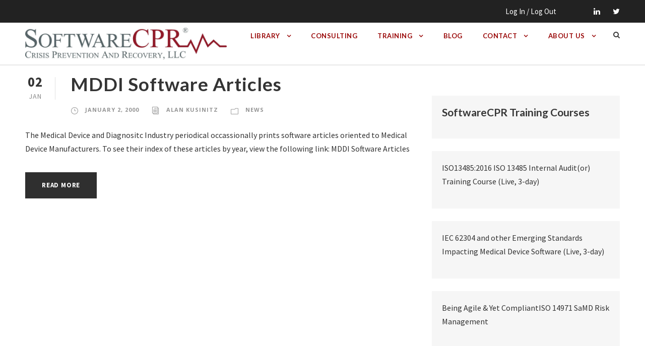

--- FILE ---
content_type: text/css
request_url: https://www.softwarecpr.com/wp-content/cache/autoptimize/css/autoptimize_single_9cc875dac9df006b99451a311daa5639.css?1765634567&ver=6.9
body_size: 8803
content:
.infinite-body h1,.infinite-body h2,.infinite-body h3,.infinite-body h4,.infinite-body h5,.infinite-body h6{margin-top:0;margin-bottom:20px;line-height:1.2;font-weight:700}#poststuff .gdlr-core-page-builder-body h2{padding:0;margin-bottom:20px;line-height:1.2;font-weight:700}#poststuff .gdlr-core-page-builder-body h1{padding:0;font-weight:700}body.infinite-boxed .infinite-body-wrapper{margin-top:0;margin-bottom:0}.infinite-body-wrapper.infinite-with-frame,body.infinite-full .infinite-fixed-footer{margin:0}.infinite-body-background{opacity:1}.infinite-background-pattern .infinite-body-outer-wrapper{background-image:url(https://www.softwarecpr.com/wp-content/plugins/goodlayers-core/include/images/pattern/pattern-1.png)}.infinite-item-pdlr,.gdlr-core-item-pdlr{padding-left:15px;padding-right:15px}.infinite-item-rvpdlr,.gdlr-core-item-rvpdlr{margin-left:-15px;margin-right:-15px}.gdlr-core-metro-rvpdlr{margin-top:-15px;margin-right:-15px;margin-bottom:-15px;margin-left:-15px}.infinite-item-mglr,.gdlr-core-item-mglr,.infinite-navigation .sf-menu>.infinite-mega-menu .sf-mega,.sf-menu.infinite-top-bar-menu>.infinite-mega-menu .sf-mega{margin-left:15px;margin-right:15px}.infinite-body .gdlr-core-personnel-item .gdlr-core-flexslider.gdlr-core-with-outer-frame-element .flex-viewport,.infinite-body .gdlr-core-hover-box-item .gdlr-core-flexslider.gdlr-core-with-outer-frame-element .flex-viewport,.infinite-body .gdlr-core-blog-item .gdlr-core-flexslider.gdlr-core-with-outer-frame-element .flex-viewport{padding-top:15px;margin-top:-15px;padding-right:15px;margin-right:-15px;padding-left:15px;margin-left:-15px;padding-bottom:15px;margin-bottom:-15px}.gdlr-core-pbf-wrapper-container-inner{width:calc(100% - 15px - 15px)}.infinite-container,.gdlr-core-container,body.infinite-boxed .infinite-body-wrapper,body.infinite-boxed .infinite-fixed-footer .infinite-footer-wrapper,body.infinite-boxed .infinite-fixed-footer .infinite-copyright-wrapper{max-width:1280px}.infinite-body-front .gdlr-core-container,.infinite-body-front .infinite-container{padding-left:35px;padding-right:35px}.infinite-body-front .infinite-container .infinite-container,.infinite-body-front .infinite-container .gdlr-core-container,.infinite-body-front .gdlr-core-container .gdlr-core-container{padding-left:0;padding-right:0}.infinite-top-bar-container.infinite-top-bar-custom-container{max-width:1140px}.infinite-top-bar-container.infinite-top-bar-full{padding-right:15px;padding-left:15px}.infinite-top-bar{padding-top:10px}.infinite-top-bar{padding-bottom:10px}.infinite-top-bar .infinite-top-bar-menu>li>a{padding-bottom:10px}.sf-menu.infinite-top-bar-menu>.infinite-mega-menu .sf-mega,.sf-menu.infinite-top-bar-menu>.infinite-normal-menu ul{margin-top:10px}.infinite-top-bar{font-size:15px}.infinite-top-bar{border-bottom-width:0}.infinite-header-style-plain{border-bottom-width:2px}.infinite-header-background-transparent .infinite-top-bar-background{opacity:.5}.infinite-header-background-transparent .infinite-header-background{opacity:.5}.infinite-navigation-bar-wrap.infinite-style-transparent .infinite-navigation-background{opacity:.5}.infinite-header-boxed-wrap .infinite-top-bar-background{opacity:0}.infinite-header-boxed-wrap .infinite-top-bar-background{margin-bottom:0}.infinite-header-style-boxed{margin-top:0}.infinite-header-container.infinite-header-custom-container{max-width:1140px}.infinite-header-container.infinite-header-full{padding-right:30px;padding-left:30px}.infinite-header-boxed-wrap .infinite-header-background{border-radius:3px;-moz-border-radius:3px;-webkit-border-radius:3px}.infinite-header-style-boxed .infinite-header-container-item{padding-left:30px;padding-right:30px}.infinite-navigation-right{right:30px}.infinite-navigation-left{left:30px}.infinite-header-style-plain.infinite-style-splitted-menu .infinite-navigation .sf-menu>li>a{padding-top:0}.infinite-header-style-plain.infinite-style-splitted-menu .infinite-main-menu-left-wrap,.infinite-header-style-plain.infinite-style-splitted-menu .infinite-main-menu-right-wrap{padding-top:0}.infinite-header-style-boxed.infinite-style-splitted-menu .infinite-navigation .sf-menu>li>a{padding-top:0}.infinite-header-style-boxed.infinite-style-splitted-menu .infinite-main-menu-left-wrap,.infinite-header-style-boxed.infinite-style-splitted-menu .infinite-main-menu-right-wrap{padding-top:0}.infinite-navigation .sf-menu>li{padding-left:20px;padding-right:20px}.infinite-navigation .infinite-main-menu{margin-left:0}.infinite-header-side-nav{width:305px}.infinite-header-side-content.infinite-style-left{margin-left:305px}.infinite-header-side-content.infinite-style-right{margin-right:305px}.infinite-header-side-nav.infinite-style-side{padding-left:70px;padding-right:70px}.infinite-header-side-nav.infinite-style-left .sf-vertical>li>ul.sub-menu{padding-left:70px}.infinite-header-side-nav.infinite-style-right .sf-vertical>li>ul.sub-menu{padding-right:70px}.infinite-navigation .sf-vertical>li{padding-top:16px;padding-bottom:16px}.infinite-header-style-bar .infinite-logo-right-text{padding-top:30px}.infinite-logo{padding-top:10px}.infinite-logo{padding-bottom:10px}.infinite-logo-inner{max-width:400px}.infinite-navigation{padding-top:15px}.infinite-navigation-top{top:15px}.infinite-navigation .sf-menu>li>a{padding-bottom:20px}.infinite-navigation .infinite-main-menu{padding-right:0}.infinite-animate-fixed-navigation.infinite-header-style-plain .infinite-logo,.infinite-animate-fixed-navigation.infinite-header-style-boxed .infinite-logo{padding-top:20px}.infinite-animate-fixed-navigation.infinite-header-style-plain .infinite-logo,.infinite-animate-fixed-navigation.infinite-header-style-boxed .infinite-logo{padding-bottom:20px}.infinite-animate-fixed-navigation.infinite-header-style-plain .infinite-navigation,.infinite-animate-fixed-navigation.infinite-header-style-boxed .infinite-navigation{padding-top:5px}.infinite-animate-fixed-navigation.infinite-header-style-plain .infinite-navigation-top,.infinite-animate-fixed-navigation.infinite-header-style-boxed .infinite-navigation-top{top:5px}.infinite-animate-fixed-navigation.infinite-header-style-plain .infinite-navigation .sf-menu>li>a,.infinite-animate-fixed-navigation.infinite-header-style-boxed .infinite-navigation .sf-menu>li>a{padding-bottom:20px}.infinite-page-title-wrap.infinite-style-custom .infinite-page-title-content{padding-top:93px}.infinite-page-title-wrap.infinite-style-custom .infinite-page-title-content{padding-bottom:87px}.infinite-page-title-wrap.infinite-style-custom .infinite-page-caption{margin-top:13px}.infinite-page-title-wrap.infinite-style-custom .infinite-page-title{font-size:37px}.infinite-page-title-wrap.infinite-style-custom .infinite-page-title{letter-spacing:0px}.infinite-page-title-wrap.infinite-style-custom .infinite-page-caption{font-size:16px}.infinite-page-title-wrap.infinite-style-custom .infinite-page-caption{letter-spacing:0px}.infinite-page-title-wrap .infinite-page-title-top-gradient{height:413px}.infinite-page-title-wrap .infinite-page-title-bottom-gradient{height:413px}.infinite-page-title-wrap .infinite-page-title-overlay{opacity:.76}.infinite-not-found-wrap .infinite-not-found-background{opacity:.27}.infinite-blog-title-wrap.infinite-style-custom .infinite-blog-title-content{padding-top:93px}.infinite-blog-title-wrap.infinite-style-custom .infinite-blog-title-content{padding-bottom:87px}.infinite-blog-title-wrap{background-image:url(https://mlfpcontent.s3.us-east-2.amazonaws.com/wp-content/uploads/20181213092806/bannernotext.png)}.infinite-blog-title-wrap.infinite-feature-image .infinite-blog-title-top-overlay{height:413px}.infinite-blog-title-wrap.infinite-feature-image .infinite-blog-title-bottom-overlay{height:413px}.infinite-blog-title-wrap .infinite-blog-title-overlay{opacity:.75}body.single-post .infinite-sidebar-style-none,body.blog .infinite-sidebar-style-none,.infinite-blog-style-2 .infinite-comment-content{max-width:900px}.gdlr-core-portfolio-thumbnail .gdlr-core-portfolio-icon{font-size:22px}.infinite-footer-wrapper{padding-top:70px}.infinite-footer-wrapper{padding-bottom:50px}.infinite-copyright-container{padding-top:38px}.infinite-copyright-container{padding-bottom:38px}.infinite-body h1,.infinite-body h2,.infinite-body h3,.infinite-body h4,.infinite-body h5,.infinite-body h6,.infinite-body .infinite-title-font,.infinite-body .gdlr-core-title-font{font-family:"Lato",sans-serif}.woocommerce-breadcrumb,.woocommerce span.onsale,.single-product.woocommerce div.product p.price .woocommerce-Price-amount,.single-product.woocommerce #review_form #respond label{font-family:"Lato",sans-serif}.infinite-navigation .sf-menu>li>a,.infinite-navigation .sf-vertical>li>a,.infinite-navigation-font{font-family:"Lato",sans-serif}.infinite-body,.infinite-body .gdlr-core-content-font,.infinite-body input,.infinite-body textarea,.infinite-body button,.infinite-body select,.infinite-body .infinite-content-font,.gdlr-core-audio .mejs-container *{font-family:"Source Sans Pro",sans-serif}.infinite-body .gdlr-core-info-font,.infinite-body .infinite-info-font{font-family:Georgia,serif}.infinite-body .gdlr-core-blog-info-font,.infinite-body .infinite-blog-info-font{font-family:"Open Sans",sans-serif}.infinite-body .gdlr-core-quote-font,blockquote{font-family:Georgia,serif}.infinite-body .gdlr-core-testimonial-content{font-family:"Open Sans",sans-serif}.infinite-body h1{font-size:21px}.infinite-body h2,#poststuff .gdlr-core-page-builder-body h2{font-size:21px}.infinite-body h3{font-size:21px}.infinite-body h4{font-size:21px}.infinite-body h5{font-size:18px}.infinite-body h6{font-size:16px}.infinite-body{font-size:16px}.infinite-body,.infinite-body p,.infinite-line-height,.gdlr-core-line-height{line-height:1.7}@media only screen and (max-width:767px){.infinite-body h1{font-size:28px}}@media only screen and (max-width:767px){.infinite-body h2,#poststuff .gdlr-core-page-builder-body h2{font-size:24px}}@media only screen and (max-width:767px){.infinite-body h3{font-size:21px}}@media only screen and (max-width:767px){.infinite-body h4{font-size:18px}}.infinite-navigation .sf-menu>li>a,.infinite-navigation .sf-vertical>li>a{font-size:13px}.infinite-navigation .sf-menu>li>a,.infinite-navigation .sf-vertical>li>a{font-weight:700}.infinite-navigation .sf-menu>li>a,.infinite-navigation .sf-vertical>li>a{text-transform:uppercase}.infinite-main-menu-right-button{font-size:11px}.infinite-main-menu-right-button{text-transform:uppercase}.infinite-sidebar-area .infinite-widget-title{font-size:13px}.infinite-sidebar-area .infinite-widget-title{text-transform:uppercase}.infinite-footer-wrapper .infinite-widget-title{font-size:13px}.infinite-footer-wrapper .infinite-widget-title{text-transform:uppercase}.infinite-footer-wrapper{font-size:15px}.infinite-footer-wrapper .widget_text{text-transform:none}.infinite-copyright-text,.infinite-copyright-left,.infinite-copyright-right{font-size:14px}.infinite-copyright-text,.infinite-copyright-left,.infinite-copyright-right{text-transform:uppercase}.infinite-top-bar-background{background-color:#222}.infinite-body .infinite-top-bar{border-bottom-color:#fff}.infinite-top-bar{color:#fff}.infinite-body .infinite-top-bar a{color:#fff}.infinite-body .infinite-top-bar a:hover{color:#fff}.infinite-top-bar .infinite-top-bar-right-social a{color:#fff}.infinite-top-bar .infinite-top-bar-right-social a:hover{color:#e44444}.infinite-header-background,.infinite-sticky-menu-placeholder,.infinite-header-style-boxed.infinite-fixed-navigation{background-color:#fff}.infinite-header-wrap.infinite-header-style-plain{border-color:#e8e8e8}.infinite-header-side-nav.infinite-style-side-toggle .infinite-logo{background-color:#fff}.infinite-top-menu-button i,.infinite-mobile-menu-button i{color:#383838}.infinite-mobile-button-hamburger:before,.infinite-mobile-button-hamburger:after,.infinite-mobile-button-hamburger span{background:#383838}.infinite-main-menu-right .infinite-top-menu-button,.infinite-mobile-menu .infinite-mobile-menu-button{border-color:#ddd}.infinite-top-search-wrap{background-color:#000;background-color:rgba(0,0,0,.88)}.infinite-top-cart-content-wrap .infinite-top-cart-content{background-color:#303030}.infinite-top-cart-content-wrap .infinite-top-cart-content span,.infinite-top-cart-content-wrap .infinite-top-cart-content span.woocommerce-Price-amount.amount{color:#b5b5b5}.infinite-top-cart-content-wrap .infinite-top-cart-button,.infinite-top-cart-content-wrap .infinite-top-cart-button:hover{color:#fff}.infinite-top-cart-content-wrap .infinite-top-cart-checkout-button,.infinite-top-cart-content-wrap .infinite-top-cart-checkout-button:hover{color:#bd584e}.infinite-body .infinite-breadcrumbs,.infinite-body .infinite-breadcrumbs a span,.gdlr-core-breadcrumbs-item,.gdlr-core-breadcrumbs-item a span{color:silver}.infinite-body .infinite-breadcrumbs span,.infinite-body .infinite-breadcrumbs a:hover span,.gdlr-core-breadcrumbs-item span,.gdlr-core-breadcrumbs-item a:hover span{color:#777}.infinite-navigation-background{background-color:#f4f4f4}.infinite-navigation-bar-wrap{border-color:#e8e8e8}.infinite-navigation .infinite-navigation-slide-bar{border-color:#fff}.infinite-navigation .infinite-navigation-slide-bar:before{border-bottom-color:#fff}.sf-menu>li>a,.sf-vertical>li>a{color:#990707}.sf-menu>li>a:hover,.sf-menu>li.current-menu-item>a,.sf-menu>li.current-menu-ancestor>a,.sf-vertical>li>a:hover,.sf-vertical>li.current-menu-item>a,.sf-vertical>li.current-menu-ancestor>a{color:#b50101}.sf-menu>.infinite-normal-menu li,.sf-menu>.infinite-mega-menu>.sf-mega,.sf-vertical ul.sub-menu li,ul.sf-menu>.menu-item-language li{background-color:#fff}.sf-menu>li>.sub-menu a,.sf-menu>.infinite-mega-menu>.sf-mega a,.sf-vertical ul.sub-menu li a{color:#990707}.sf-menu>li>.sub-menu a:hover,.sf-menu>li>.sub-menu .current-menu-item>a,.sf-menu>li>.sub-menu .current-menu-ancestor>a,.sf-menu>.infinite-mega-menu>.sf-mega a:hover,.sf-menu>.infinite-mega-menu>.sf-mega .current-menu-item>a,.sf-vertical>li>.sub-menu a:hover,.sf-vertical>li>.sub-menu .current-menu-item>a,.sf-vertical>li>.sub-menu .current-menu-ancestor>a{color:#b50101}.sf-menu>li>.sub-menu a:hover,.sf-menu>li>.sub-menu .current-menu-item>a,.sf-menu>li>.sub-menu .current-menu-ancestor>a,.sf-menu>.infinite-mega-menu>.sf-mega a:hover,.sf-menu>.infinite-mega-menu>.sf-mega .current-menu-item>a,.sf-vertical>li>.sub-menu a:hover,.sf-vertical>li>.sub-menu .current-menu-item>a,.sf-vertical>li>.sub-menu .current-menu-ancestor>a{background-color:#ededed}.infinite-navigation .sf-menu>.infinite-mega-menu .sf-mega-section-inner>a{color:#fff}.infinite-navigation .sf-menu>.infinite-mega-menu .sf-mega-section{border-color:#424242}.mm-navbar .mm-title,.mm-navbar .mm-btn,ul.mm-listview li>a,ul.mm-listview li>span{color:#979797}ul.mm-listview li a{border-color:#979797}.mm-arrow:after,.mm-next:after,.mm-prev:before{border-color:#979797}.mm-navbar .mm-title:hover,.mm-navbar .mm-btn:hover,ul.mm-listview li a:hover,ul.mm-listview li>span:hover,ul.mm-listview li.current-menu-item>a,ul.mm-listview li.current-menu-ancestor>a,ul.mm-listview li.current-menu-ancestor>span{color:#fff}.mm-menu{background-color:#1f1f1f}ul.mm-listview li{border-color:#626262}.infinite-overlay-menu-content{background-color:#000;background-color:rgba(0,0,0,.88)}.infinite-overlay-menu-content ul.menu>li,.infinite-overlay-menu-content ul.sub-menu ul.sub-menu{border-color:#424242}.infinite-overlay-menu-content ul li a,.infinite-overlay-menu-content .infinite-overlay-menu-close{color:#fff}.infinite-overlay-menu-content ul li a:hover{color:#a8a8a8}.infinite-bullet-anchor a:before{background-color:#777}.infinite-bullet-anchor a:hover,.infinite-bullet-anchor a.current-menu-item{border-color:#fff}.infinite-bullet-anchor a:hover:before,.infinite-bullet-anchor a.current-menu-item:before{background:#fff}.infinite-main-menu-search i,.infinite-main-menu-cart i{color:#383838}.infinite-main-menu-cart>.infinite-top-cart-count{background-color:#bd584e}.infinite-main-menu-cart>.infinite-top-cart-count{color:#fff}.infinite-body .infinite-main-menu-right-button{color:#333}.infinite-body .infinite-main-menu-right-button:hover{color:#555}.infinite-body .infinite-main-menu-right-button{border-color:#333}.infinite-body .infinite-main-menu-right-button:hover{border-color:#555}.infinite-page-preload{background-color:#fff}.infinite-body-outer-wrapper,body.infinite-full .infinite-body-wrapper,.infinite-header-side-content{background-color:#fff}body.infinite-boxed .infinite-body-wrapper,.gdlr-core-page-builder .gdlr-core-page-builder-body.gdlr-core-pb-livemode{background-color:#fff}.infinite-page-title-wrap .infinite-page-title{color:#fff}.infinite-page-title-wrap .infinite-page-caption{color:#fff}.infinite-page-title-wrap .infinite-page-caption .woocommerce-breadcrumb,.infinite-page-title-wrap .infinite-page-caption .woocommerce-breadcrumb a{color:#fff}.infinite-page-title-wrap .infinite-page-title-overlay{background-color:#2d2d2d}.infinite-page-title-wrap .infinite-page-title-top-gradient{background:-webkit-linear-gradient(to top,rgba(0,0,0,0),rgba(0,0,0,1));background:-o-linear-gradient(to top,rgba(0,0,0,0),rgba(0,0,0,1));background:-moz-linear-gradient(to top,rgba(0,0,0,0),rgba(0,0,0,1));background:linear-gradient(to top,rgba(0,0,0,0),rgba(0,0,0,1))}.infinite-page-title-wrap .infinite-page-title-bottom-gradient{background:-webkit-linear-gradient(to bottom,rgba(0,0,0,0),rgba(0,0,0,1));background:-o-linear-gradient(to bottom,rgba(0,0,0,0),rgba(0,0,0,1));background:-moz-linear-gradient(to bottom,rgba(0,0,0,0),rgba(0,0,0,1));background:linear-gradient(to bottom,rgba(0,0,0,0),rgba(0,0,0,1))}.infinite-body,.infinite-body span.wpcf7-not-valid-tip{color:#333}.infinite-body h1,.infinite-body h2,.infinite-body h3,.infinite-body h4,.infinite-body h5,.infinite-body h6{color:#383838}.woocommerce table.shop_attributes th,.woocommerce table.shop_table th,.single-product.woocommerce div.product .product_meta .infinite-head{color:#383838}.infinite-body a{color:#1e73be}.infinite-body a:hover{color:#333}.infinite-body *{border-color:#e2e2e2}.infinite-body .gdlr-core-portfolio-single-nav-wrap{border-color:#e2e2e2}.gdlr-core-columnize-item .gdlr-core-columnize-item-content{column-rule-color:#e2e2e2;-moz-column-rule-color:#e2e2e2;-webkit-column-rule-color:#e2e2e2}.infinite-body input,.infinite-body textarea{background-color:#fff}.infinite-body input,.infinite-body textarea{border-color:#d7d7d7}.infinite-body input,.infinite-body textarea{color:#4e4e4e}.infinite-body ::-webkit-input-placeholder{color:#4e4e4e}.infinite-body ::-moz-placeholder{color:#4e4e4e}.infinite-body :-ms-input-placeholder{color:#4e4e4e}.infinite-body :-moz-placeholder{color:#4e4e4e}.infinite-not-found-wrap{background-color:#23618e}.infinite-not-found-wrap .infinite-not-found-head{color:#fff}.infinite-not-found-wrap .infinite-not-found-title{color:#fff}.infinite-not-found-wrap .infinite-not-found-caption{color:#c3e7ff}.infinite-not-found-wrap form.search-form input.search-field{background-color:#000;background-color:rgba(0,0,0,.4)}.infinite-not-found-wrap form.search-form input.search-field,.infinite-not-found-wrap .infinite-top-search-submit{color:#fff}.infinite-not-found-wrap input::-webkit-input-placeholder{color:#fff}.infinite-not-found-wrap input:-moz-placeholder{color:#fff}.infinite-not-found-wrap input::-moz-placeholder{color:#fff}.infinite-not-found-wrap input:-ms-input-placeholder{color:#fff}.infinite-not-found-wrap .infinite-not-found-back-to-home a,.infinite-not-found-wrap .infinite-not-found-back-to-home a:hover{color:#fff}.infinite-sidebar-area .infinite-widget-title{color:#383838}.infinite-sidebar-area a{color:#484848}.widget_recent_entries ul li:before,.widget_recent_comments ul li:before,.widget_pages ul li:before,.widget_rss ul li:before,.widget_archive ul li:before,.widget_categories ul li:before,.widget_nav_menu ul li:before,.widget_meta ul li:before{color:#484848}.infinite-sidebar-area a:hover,.infinite-sidebar-area .current-menu-item>a{color:#323232}.gdlr-core-recent-post-widget .gdlr-core-blog-info i{color:#9c9c9c}.gdlr-core-recent-post-widget .gdlr-core-blog-info,.gdlr-core-recent-post-widget .gdlr-core-blog-info a,.gdlr-core-recent-post-widget .gdlr-core-blog-info a:hover{color:#a0a0a0}.gdlr-core-post-slider-widget-overlay .gdlr-core-post-slider-widget-title{color:#fff}.gdlr-core-post-slider-widget-overlay .gdlr-core-blog-info,.gdlr-core-post-slider-widget-overlay .gdlr-core-blog-info i,.gdlr-core-post-slider-widget-overlay .gdlr-core-blog-info a,.gdlr-core-post-slider-widget-overlay .gdlr-core-blog-info a:hover{color:#9c9c9c}.widget_search input.search-field{color:#b5b5b5}.widget_search input::-webkit-input-placeholder{color:#b5b5b5}.widget_search input:-moz-placeholder{color:#b5b5b5}.widget_search input::-moz-placeholder{color:#b5b5b5}.widget_search input:-ms-input-placeholder{color:#b5b5b5}.widget_search input.search-field{border-color:#e0e0e0}.widget_search form:after{border-color:#c7c7c7}ul.gdlr-core-twitter-widget-wrap li:before{color:#303030}ul.gdlr-core-twitter-widget-wrap li .gdlr-core-twitter-widget-date a,ul.gdlr-core-twitter-widget-wrap li .gdlr-core-twitter-widget-date a:hover{color:#b5b5b5}ul.gdlr-core-custom-menu-widget.gdlr-core-menu-style-list li a{color:#6774a2}ul.gdlr-core-custom-menu-widget.gdlr-core-menu-style-list li a:hover,ul.gdlr-core-custom-menu-widget.gdlr-core-menu-style-list li.current-menu-item a,ul.gdlr-core-custom-menu-widget.gdlr-core-menu-style-list li.current-menu-ancestor a{color:#1c3375}ul.gdlr-core-custom-menu-widget.gdlr-core-menu-style-list li a{border-color:#233c85}ul.gdlr-core-custom-menu-widget.gdlr-core-menu-style-list li a:before{color:#233c85}.infinite-footer-wrapper{background-color:#282828}.infinite-footer-wrapper .infinite-widget-title{color:#fff}.infinite-footer-wrapper h1,.infinite-footer-wrapper h3,.infinite-footer-wrapper h3,.infinite-footer-wrapper h4,.infinite-footer-wrapper h5,.infinite-footer-wrapper h6{color:#fff}.infinite-footer-wrapper{color:#ababab}.infinite-footer-wrapper .widget_recent_entries ul li:before,.infinite-footer-wrapper .widget_recent_comments ul li:before,.infinite-footer-wrapper .widget_pages ul li:before,.infinite-footer-wrapper .widget_rss ul li:before,.infinite-footer-wrapper .widget_archive ul li:before,.infinite-footer-wrapper .widget_categories ul li:before,.widget_nav_menu ul li:before,.infinite-footer-wrapper .widget_meta ul li:before{color:#ababab}.infinite-footer-wrapper a{color:#bababa}.infinite-footer-wrapper a:hover{color:#fff}.infinite-footer-wrapper,.infinite-footer-wrapper *{border-color:#494949}.infinite-copyright-wrapper{background-color:#181818}.infinite-copyright-wrapper{color:#838383}.infinite-copyright-wrapper a{color:#838383}.infinite-copyright-wrapper a:hover{color:#838383}.infinite-footer-back-to-top-button{background-color:#dbdbdb}.infinite-body .infinite-footer-back-to-top-button,.infinite-body .infinite-footer-back-to-top-button:hover{color:#313131}.infinite-body .infinite-blog-title-wrap .infinite-single-article-title{color:#fff}.infinite-blog-title-wrap .infinite-blog-info-wrapper,.infinite-blog-title-wrap .infinite-blog-info-wrapper a,.infinite-blog-title-wrap .infinite-blog-info-wrapper a:hover,.infinite-blog-title-wrap .infinite-blog-info-wrapper i{color:#fff}.infinite-blog-title-wrap .infinite-single-article-date-day{color:#fff}.infinite-blog-title-wrap .infinite-single-article-date-month,.infinite-single-article-date-wrapper .infinite-single-article-date-year{color:#b1b1b1}.infinite-blog-title-wrap .infinite-single-article-date-wrapper{border-color:#fff}.infinite-blog-title-wrap .infinite-blog-title-overlay{background-color:#000}.infinite-blog-title-wrap.infinite-feature-image .infinite-blog-title-top-overlay{background:-webkit-linear-gradient(to top,rgba(0,0,0,0),rgba(0,0,0,1));background:-o-linear-gradient(to top,rgba(0,0,0,0),rgba(0,0,0,1));background:-moz-linear-gradient(to top,rgba(0,0,0,0),rgba(0,0,0,1));background:linear-gradient(to top,rgba(0,0,0,0),rgba(0,0,0,1))}.infinite-blog-title-wrap.infinite-feature-image .infinite-blog-title-bottom-overlay{background:-webkit-linear-gradient(to bottom,rgba(0,0,0,0),rgba(0,0,0,1));background:-o-linear-gradient(to bottom,rgba(0,0,0,0),rgba(0,0,0,1));background:-moz-linear-gradient(to bottom,rgba(0,0,0,0),rgba(0,0,0,1));background:linear-gradient(to bottom,rgba(0,0,0,0),rgba(0,0,0,1))}.infinite-single-author .infinite-single-author-title a,.infinite-single-author .infinite-single-author-title a:hover{color:#464646}.infinite-single-author .infinite-single-author-caption{color:#b1b1b1}.infinite-single-author-tags a,.infinite-single-author-tags a:hover{color:#343de9;border-color:#343de9}.infinite-single-nav a,.infinite-single-nav a:hover{color:#bcbcbc}.infinite-blog-style-2 .infinite-single-nav-area-left .infinite-single-nav-area-overlay{background-color:#343de9}.infinite-blog-style-2 .infinite-single-nav-area-right .infinite-single-nav-area-overlay{background-color:#343de9}.infinite-blog-style-2 .infinite-single-related-post-wrap{background-color:#f5f5f5}.infinite-single-magazine-author-tags a,.infinite-single-magazine-author-tags a:hover{color:#272727}.infinite-single-magazine-author-tags a{background-color:#f2f2f2}.infinite-blog-magazine .infinite-single-author{background-color:#f7f7f7}.infinite-comments-area .infinite-comments-title,.infinite-comments-area .comment-author,.infinite-comments-area .comment-reply-title{color:#464646}.infinite-comments-area .comment-respond{background-color:#f9f9f9}.infinite-comments-area .comment-reply a,.infinite-comments-area .comment-reply a:hover{color:#bcbcbc}.infinite-comments-area .comment-time a,.infinite-comments-area .comment-time a:hover{color:#b1b1b1}.gdlr-core-blog-title a,.infinite-body .infinite-single-article-title,.infinite-body .infinite-single-article-title a{color:#343434}.gdlr-core-blog-title a:hover,.infinite-body .infinite-single-article-title a:hover{color:#343434}.gdlr-core-sticky-banner,.infinite-sticky-banner{color:#444}.gdlr-core-sticky-banner,.infinite-sticky-banner{background-color:#f3f3f3}.infinite-single-article .infinite-blog-info-wrapper,.infinite-single-article .infinite-blog-info-wrapper a,.infinite-single-article .infinite-blog-info-wrapper a:hover,.infinite-single-article .infinite-blog-info-wrapper i,.gdlr-core-blog-info-wrapper,.gdlr-core-blog-info-wrapper a,.gdlr-core-blog-info-wrapper a:hover,.gdlr-core-blog-info-wrapper i,.gdlr-core-blog-grid .gdlr-core-blog-info-date a{color:#959595}.gdlr-core-blog-date-wrapper .gdlr-core-blog-date-day,.infinite-single-article .infinite-single-article-date-day{color:#353535}.gdlr-core-blog-date-wrapper .gdlr-core-blog-date-month,.infinite-single-article .infinite-single-article-date-month{color:#8a8a8a}.gdlr-core-blog-grid.gdlr-core-blog-grid-with-frame,.gdlr-core-blog-full-frame,.gdlr-core-blog-list-frame,.gdlr-core-blog-link-format{background-color:#fff}.gdlr-core-opacity-on-hover{background:#000}.gdlr-core-style-2 .gdlr-core-blog-thumbnail .gdlr-core-blog-info-category{background:#343de2}.gdlr-core-blog-feature .gdlr-core-blog-info-category{background:#343de2}.gdlr-core-recent-post-widget-thumbnail .gdlr-core-blog-info-category{background:#343de2}.gdlr-core-blog-modern.gdlr-core-with-image .gdlr-core-blog-info-wrapper,.gdlr-core-blog-modern.gdlr-core-with-image .gdlr-core-blog-info-wrapper a,.gdlr-core-blog-modern.gdlr-core-with-image .gdlr-core-blog-info-wrapper i,.gdlr-core-blog-modern.gdlr-core-with-image .gdlr-core-blog-title a{color:#fff}.gdlr-core-blog-modern.gdlr-core-with-image .gdlr-core-blog-content{color:#fff}.gdlr-core-blog-metro.gdlr-core-with-image .gdlr-core-blog-info-wrapper,.gdlr-core-blog-metro.gdlr-core-with-image .gdlr-core-blog-info-wrapper a,.gdlr-core-blog-metro.gdlr-core-with-image .gdlr-core-blog-info-wrapper i,.gdlr-core-blog-metro.gdlr-core-with-image .gdlr-core-blog-title a{color:#fff}.infinite-blog-aside-format .infinite-single-article-content,.gdlr-core-blog-aside-format{background-color:#2d9bea}.infinite-blog-quote-format .infinite-single-article-content,.gdlr-core-blog-quote-format{background-color:#2d9bea}.infinite-blog-aside-format .infinite-single-article-content,.gdlr-core-blog-aside-format .gdlr-core-blog-content{color:#fff}.infinite-blog-quote-format .infinite-single-article-content blockquote,.infinite-blog-quote-format .infinite-single-article-content q,.infinite-blog-quote-format .infinite-single-article-content,.gdlr-core-blog-quote-format .gdlr-core-blog-content blockquote,.gdlr-core-blog-quote-format .gdlr-core-blog-content q,.gdlr-core-blog-quote-format .gdlr-core-blog-content{color:#fff}.gdlr-core-pagination a{background-color:#f0f0f0}body .page-links>a,body .nav-links>a,body .nav-links>span.dots{background-color:#f0f0f0}.gdlr-core-pagination a{color:#929292}body .page-links>a,body .nav-links>a,body .nav-links>span.dots{color:#929292}.gdlr-core-pagination a:hover,.gdlr-core-pagination a.gdlr-core-active,.gdlr-core-pagination span{background-color:#353535}body .page-links>span,body .page-links>a:hover,body .nav-links>span.current,body .nav-links>a:hover{background-color:#353535}.gdlr-core-pagination a:hover,.gdlr-core-pagination a.gdlr-core-active,.gdlr-core-pagination span{color:#fff}body .page-links>span,body .page-links>a:hover,body .nav-links>span.current,body .nav-links>a:hover{color:#fff}.gdlr-core-pagination.gdlr-core-with-border a{color:#b4b4b4;border-color:#b4b4b4}.gdlr-core-pagination.gdlr-core-style-plain a,.gdlr-core-pagination.gdlr-core-style-plain a:before,.gdlr-core-pagination.gdlr-core-style-plain span:before{color:#b4b4b4}.gdlr-core-pagination.gdlr-core-with-border a:hover,.gdlr-core-pagination.gdlr-core-with-border a.gdlr-core-active,.gdlr-core-pagination.gdlr-core-with-border span{color:#424242;border-color:#424242}.gdlr-core-pagination.gdlr-core-style-plain a:hover,.gdlr-core-pagination.gdlr-core-style-plain a.gdlr-core-active,.gdlr-core-pagination.gdlr-core-style-plain span{color:#424242}.gdlr-core-portfolio-single-nav,.gdlr-core-portfolio-single-nav a,.gdlr-core-portfolio-single-nav a:hover{color:#bcbcbc}.gdlr-core-portfolio-grid.gdlr-core-style-with-frame .gdlr-core-portfolio-grid-frame,.gdlr-core-portfolio-grid2{background-color:#f5f5f5}.gdlr-core-portfolio-content-wrap .gdlr-core-portfolio-title a{color:#191919}.gdlr-core-port-info-item .gdlr-core-port-info-key,.gdlr-core-port-info2 .gdlr-core-port-info2-key{color:#343434}.gdlr-core-portfolio-content-wrap .gdlr-core-portfolio-info,.gdlr-core-portfolio-content-wrap .gdlr-core-portfolio-info a,.gdlr-core-portfolio-content-wrap .gdlr-core-portfolio-info a:hover{color:#b1b1b1}.gdlr-core-portfolio-grid2 .gdlr-core-portfolio-content-wrap .gdlr-core-portfolio-info{background-color:#3d3ac2}.gdlr-core-portfolio-badge{color:#fff}.gdlr-core-portfolio-badge{background-color:#e24a3b}.gdlr-core-portfolio-thumbnail .gdlr-core-portfolio-icon,.gdlr-core-portfolio-thumbnail .gdlr-core-portfolio-title a,.gdlr-core-portfolio-thumbnail .gdlr-core-portfolio-title a:hover{color:#fff}.gdlr-core-portfolio-thumbnail .gdlr-core-portfolio-info,.gdlr-core-portfolio-thumbnail .gdlr-core-portfolio-info a,.gdlr-core-portfolio-thumbnail .gdlr-core-portfolio-info a:hover{color:#cecece}.gdlr-core-filterer-wrap.gdlr-core-style-text a{color:#aaa}.gdlr-core-filterer-wrap.gdlr-core-style-text a:hover,.gdlr-core-filterer-wrap.gdlr-core-style-text a.gdlr-core-active{color:#747474}.gdlr-core-filterer-wrap.gdlr-core-style-text .gdlr-core-filterer-slide-bar{border-bottom-color:#747474}.gdlr-core-filterer-wrap.gdlr-core-style-button a{color:#838383}.gdlr-core-filterer-wrap.gdlr-core-style-button a{background-color:#f1f1f1}.gdlr-core-filterer-wrap.gdlr-core-style-button a:hover,.gdlr-core-filterer-wrap.gdlr-core-style-button a.gdlr-core-active{color:#fff}.gdlr-core-filterer-wrap.gdlr-core-style-button a:hover,.gdlr-core-filterer-wrap.gdlr-core-style-button a.gdlr-core-active{background-color:#2f9cea}.gdlr-core-price-table-item .gdlr-core-price-table{background-color:#f8f8f8}.gdlr-core-price-table .gdlr-core-price-table-head{background-color:#3e3e3e;background:-webkit-linear-gradient(#525252,#3e3e3e);background:-o-linear-gradient(#525252,#3e3e3e);background:-moz-linear-gradient(#525252,#3e3e3e);background:linear-gradient(#525252,#3e3e3e)}.gdlr-core-price-table .gdlr-core-price-table-icon{color:#fff}.gdlr-core-price-table .gdlr-core-price-table-title{color:#fff}.gdlr-core-price-table .gdlr-core-price-table-caption{color:#acacac}.gdlr-core-price-table .gdlr-core-price-table-price{background-color:#ebebeb}.gdlr-core-price-table .gdlr-core-price-table-price-number,.gdlr-core-price-table .gdlr-core-price-prefix{color:#323232}.gdlr-core-price-table .gdlr-core-price-suffix{color:#acacac}body .gdlr-core-price-table .gdlr-core-price-table-button,body .gdlr-core-price-table .gdlr-core-price-table-button:hover{color:#fff}body .gdlr-core-price-table .gdlr-core-price-table-button,body .gdlr-core-price-table .gdlr-core-price-table-button:hover{background-color:#575757;background:-webkit-linear-gradient(#414141,#575757);background:-o-linear-gradient(#414141,#575757);background:-moz-linear-gradient(#414141,#575757);background:linear-gradient(#414141,#575757)}.gdlr-core-price-table .gdlr-core-price-table-content *{border-color:#e5e5e5}.gdlr-core-price-table.gdlr-core-active .gdlr-core-price-table-head{background-color:#329eec;background:-webkit-linear-gradient(#59b9fe,#329eec);background:-o-linear-gradient(#59b9fe,#329eec);background:-moz-linear-gradient(#59b9fe,#329eec);background:linear-gradient(#59b9fe,#329eec)}.gdlr-core-price-table.gdlr-core-active .gdlr-core-price-table-icon{color:#fff}.gdlr-core-price-table.gdlr-core-active .gdlr-core-price-table-title{color:#fff}.gdlr-core-price-table.gdlr-core-active .gdlr-core-price-table-caption{color:#b1d8f5}.gdlr-core-price-table.gdlr-core-active .gdlr-core-price-table-price{background-color:#fff}.gdlr-core-price-table.gdlr-core-active .gdlr-core-price-table-price-number,.gdlr-core-price-table .gdlr-core-price-prefix{color:#323232}.gdlr-core-price-table.gdlr-core-active .gdlr-core-price-suffix{color:#acacac}body .gdlr-core-price-table.gdlr-core-active .gdlr-core-price-table-button,body .gdlr-core-price-table .gdlr-core-price-table-button:hover{color:#fff}body .gdlr-core-price-table.gdlr-core-active .gdlr-core-price-table-button,body .gdlr-core-price-table .gdlr-core-price-table-button:hover{background-color:#319dea;background:-webkit-linear-gradient(#52aae9,#319dea);background:-o-linear-gradient(#52aae9,#319dea);background:-moz-linear-gradient(#52aae9,#319dea);background:linear-gradient(#52aae9,#319dea)}.gdlr-core-accordion-style-icon .gdlr-core-accordion-item-icon,.gdlr-core-accordion-style-box-icon .gdlr-core-accordion-item-icon,.gdlr-core-toggle-box-style-icon .gdlr-core-toggle-box-item-icon,.gdlr-core-toggle-box-style-box-icon .gdlr-core-toggle-box-item-icon{color:#191919}.gdlr-core-accordion-style-icon .gdlr-core-accordion-item-title .gdlr-core-head,.gdlr-core-accordion-style-box-icon .gdlr-core-accordion-item-title .gdlr-core-head,.gdlr-core-toggle-box-style-icon .gdlr-core-toggle-box-item-title .gdlr-core-head,.gdlr-core-toggle-box-style-box-icon .gdlr-core-toggle-box-item-title .gdlr-core-head{color:#191919}.gdlr-core-accordion-style-icon .gdlr-core-accordion-item-title,.gdlr-core-accordion-style-box-icon .gdlr-core-accordion-item-title,.gdlr-core-toggle-box-style-icon .gdlr-core-toggle-box-item-title,.gdlr-core-toggle-box-style-box-icon .gdlr-core-toggle-box-item-title{color:#191919}.gdlr-core-accordion-style-box-icon .gdlr-core-accordion-item-icon,.gdlr-core-toggle-box-style-box-icon .gdlr-core-toggle-box-item-icon{background-color:#f3f3f3}.gdlr-core-accordion-style-box-icon .gdlr-core-accordion-item-icon,.gdlr-core-toggle-box-style-box-icon .gdlr-core-toggle-box-item-icon{border-color:#f3f3f3}.gdlr-core-accordion-style-background-title-icon .gdlr-core-accordion-item-title:before,.gdlr-core-toggle-box-style-background-title-icon .gdlr-core-accordion-item-title:before{color:#191919}.gdlr-core-accordion-style-background-title .gdlr-core-accordion-item-title .gdlr-core-head,.gdlr-core-accordion-style-background-title-icon .gdlr-core-accordion-item-title .gdlr-core-head,.gdlr-core-toggle-box-style-background-title .gdlr-core-toggle-box-item-title .gdlr-core-head,.gdlr-core-toggle-box-style-background-title-icon .gdlr-core-toggle-box-item-title .gdlr-core-head{color:#191919}.gdlr-core-accordion-style-background-title .gdlr-core-accordion-item-title,.gdlr-core-accordion-style-background-title-icon .gdlr-core-accordion-item-title,.gdlr-core-toggle-box-style-background-title .gdlr-core-toggle-box-item-title,.gdlr-core-toggle-box-style-background-title-icon .gdlr-core-toggle-box-item-title{color:#191919}.gdlr-core-accordion-style-background-title .gdlr-core-accordion-item-title,.gdlr-core-accordion-style-background-title-icon .gdlr-core-accordion-item-title,.gdlr-core-toggle-box-style-background-title .gdlr-core-toggle-box-item-title,.gdlr-core-toggle-box-style-background-title-icon .gdlr-core-toggle-box-item-title{background-color:#f3f3f3}.gdlr-core-accordion-style-background-title-icon .gdlr-core-active .gdlr-core-accordion-item-title:before,.gdlr-core-toggle-box-style-background-title-icon .gdlr-core-active .gdlr-core-accordion-item-title:before{color:#fff}.gdlr-core-accordion-style-background-title .gdlr-core-active .gdlr-core-accordion-item-title,.gdlr-core-accordion-style-background-title-icon .gdlr-core-active .gdlr-core-accordion-item-title,.gdlr-core-toggle-box-style-background-title .gdlr-core-active .gdlr-core-toggle-box-item-title,.gdlr-core-toggle-box-style-background-title-icon .gdlr-core-active .gdlr-core-toggle-box-item-title{color:#fff}.gdlr-core-accordion-style-background-title .gdlr-core-active .gdlr-core-accordion-item-title,.gdlr-core-accordion-style-background-title-icon .gdlr-core-active .gdlr-core-accordion-item-title,.gdlr-core-toggle-box-style-background-title .gdlr-core-active .gdlr-core-toggle-box-item-title,.gdlr-core-toggle-box-style-background-title-icon .gdlr-core-active .gdlr-core-toggle-box-item-title{background-color:#303030}.gdlr-core-audio,.gdlr-core-audio .mejs-container .mejs-controls{background-color:#e7e7e7}.gdlr-core-audio .mejs-container .mejs-controls .mejs-volume-button:before,.gdlr-core-audio .mejs-container .mejs-controls .mejs-playpause-button:before,.gdlr-core-audio .mejs-container .mejs-controls .mejs-time{color:#202020}.gdlr-core-audio .mejs-controls .mejs-time-rail .mejs-time-total,.gdlr-core-audio .mejs-controls .mejs-time-rail .mejs-time-loaded{background-color:#afafaf}.gdlr-core-audio .mejs-controls .mejs-time-rail .mejs-time-current{background-color:#2d9bea}.gdlr-core-audio .mejs-controls .mejs-horizontal-volume-slider .mejs-horizontal-volume-total{background-color:#afafaf}.gdlr-core-audio .mejs-controls .mejs-horizontal-volume-slider .mejs-horizontal-volume-current{background-color:#646464}.gdlr-core-alert-box-item .gdlr-core-alert-box-item-inner{background-color:#ef5e68}.gdlr-core-alert-box-item .gdlr-core-alert-box-item-inner{border-color:#cd515a}.gdlr-core-alert-box-item .gdlr-core-alert-box-item-inner{color:#fff}.gdlr-core-alert-box-item .gdlr-core-alert-box-item-title{color:#fff}blockquote,q{color:#777}blockquote,q,pre{background-color:#f5f5f5}.infinite-body blockquote,.infinite-body q{border-color:#e2e2e2}.gdlr-core-blockquote-item-quote{color:#4e4e4e}.gdlr-core-blockquote-item-content,.gdlr-core-blockquote-item-author,pre{color:#4e4e4e}.gdlr-core-body .gdlr-core-load-more,.gdlr-core-body .gdlr-core-button,.infinite-body .infinite-button,.infinite-body input[type=button],.infinite-body input[type=submit]{color:#fff}.gdlr-core-body .gdlr-core-load-more:hover,.gdlr-core-body .gdlr-core-button:hover{color:#fff}.gdlr-core-body .gdlr-core-load-more,.gdlr-core-body .gdlr-core-button,.infinite-body .infinite-button,.infinite-body input[type=button],.infinite-body input[type=submit]{background-color:#2f2f2f}.gdlr-core-body .gdlr-core-load-more:hover,.gdlr-core-body .gdlr-core-button:hover{background-color:#961e1e}.gdlr-core-body .gdlr-core-button-with-border{border-color:#383838}.gdlr-core-body .gdlr-core-button-with-border.gdlr-core-button-transparent{color:#383838}.gdlr-core-body .gdlr-core-button-with-border:hover{border-color:#000}.gdlr-core-body .gdlr-core-button-with-border.gdlr-core-button-transparent:hover{color:#000}.gdlr-core-body .gdlr-core-button.gdlr-core-button-gradient{background-color:#309cea;background:-webkit-linear-gradient(#52aae9,#309cea);background:-o-linear-gradient(#52aae9,#309cea);background:-moz-linear-gradient(#52aae9,#309cea);background:linear-gradient(#52aae9,#309cea)}.gdlr-core-body .gdlr-core-button.gdlr-core-button-gradient-v{background-color:#309cea;background:-webkit-linear-gradient(to right,#52aae9,#309cea);background:-o-linear-gradient(to right,#52aae9,#309cea);background:-moz-linear-gradient(to right,#52aae9,#309cea);background:linear-gradient(to right,#52aae9,#309cea)}.gdlr-core-call-to-action-item-title{color:#2c2c2c}.gdlr-core-call-to-action-item-caption{color:#535353}.gdlr-core-counter-item-top-text{color:#828282}.gdlr-core-counter-item-top-icon{color:#393939}.gdlr-core-counter-item-number{color:#393939}.gdlr-core-counter-item-divider{border-color:#393939}.gdlr-core-counter-item-bottom-text{color:#393939}.gdlr-core-column-service-item .gdlr-core-column-service-icon{color:#9d9d9d}.gdlr-core-column-service-item .gdlr-core-icon-style-round i{background-color:#f3f3f3}.gdlr-core-column-service-item .gdlr-core-column-service-title{color:#383838}.gdlr-core-column-service-item .gdlr-core-column-service-caption{color:#747474}.gdlr-core-dropdown-tab .gdlr-core-dropdown-tab-title,.gdlr-core-dropdown-tab .gdlr-core-dropdown-tab-head-wrap{background-color:#309cea}.gdlr-core-dropdown-tab .gdlr-core-dropdown-tab-title{color:#fff}.gdlr-core-flipbox-item .gdlr-core-flipbox-front,.gdlr-core-flipbox-item .gdlr-core-flipbox-back,.gdlr-core-feature-box-item .gdlr-core-feature-box{background-color:#2d9bea}.gdlr-core-flipbox-item .gdlr-core-flipbox-front,.gdlr-core-flipbox-item .gdlr-core-flipbox-back,.gdlr-core-flipbox-item .gdlr-core-flipbox-frame,.gdlr-core-feature-box-item .gdlr-core-feature-box,.gdlr-core-feature-box-item .gdlr-core-feature-box-frame{border-color:#2a80be}.gdlr-core-flipbox-item .gdlr-core-flipbox-item-icon,.gdlr-core-feature-box-item .gdlr-core-feature-box-item-icon{color:#fff}.gdlr-core-flipbox-item .gdlr-core-flipbox-item-title,.gdlr-core-feature-box-item .gdlr-core-feature-box-item-title{color:#fff}.gdlr-core-flipbox-item .gdlr-core-flipbox-item-caption,.gdlr-core-feature-box-item .gdlr-core-feature-box-item-caption{color:#fff}.gdlr-core-flipbox-item .gdlr-core-flipbox-item-content,.gdlr-core-feature-box-item .gdlr-core-feature-box-item-content{color:#fff}.gdlr-core-image-overlay.gdlr-core-gallery-image-overlay .gdlr-core-image-overlay-title{color:#fff}.gdlr-core-image-overlay.gdlr-core-gallery-image-overlay .gdlr-core-image-overlay-caption{color:#cecece}.gdlr-core-image-overlay{background-color:#000;background-color:rgba(0,0,0,.6)}.gdlr-core-image-overlay-content,.gdlr-core-image-overlay-content a,.gdlr-core-image-overlay-icon{color:#fff}.gdlr-core-page-builder-body [data-skin] .gdlr-core-image-overlay-icon,.gdlr-core-page-builder-body .gdlr-core-pbf-column[data-skin] .gdlr-core-image-overlay-icon{color:#fff}.gdlr-core-image-overlay.gdlr-core-round-icon .gdlr-core-image-overlay-icon{background-color:#fff}.gdlr-core-body .gdlr-core-image-item-wrap{border-color:#000}.gdlr-core-block-item-title-wrap .gdlr-core-block-item-title{color:#343434}.gdlr-core-block-item-title-wrap .gdlr-core-block-item-caption{color:#747474}.gdlr-core-block-item-title-wrap a,.gdlr-core-block-item-title-wrap a:hover{color:#747474}.gdlr-core-icon-list-item i{color:#222}.gdlr-core-icon-list-with-background-round .gdlr-core-icon-list-icon-wrap,.gdlr-core-icon-list-with-background-circle .gdlr-core-icon-list-icon-wrap{color:#f3f3f3}.gdlr-core-opening-hour-item .gdlr-core-opening-hour-day{color:#a5a5a5}.gdlr-core-opening-hour-item .gdlr-core-opening-hour-open{color:#2d9bea}.gdlr-core-opening-hour-item .gdlr-core-opening-hour-close{color:#c8c8c8}.gdlr-core-opening-hour-item .gdlr-core-opening-hour-time i{color:#8a8989}.gdlr-core-opening-hour-item .gdlr-core-opening-hour-list-item{border-color:#a6a6a6}.gdlr-core-personnel-style-grid .gdlr-core-personnel-list-title,.gdlr-core-personnel-style-grid .gdlr-core-personnel-list-title a{color:#383838}.gdlr-core-personnel-style-grid .gdlr-core-personnel-list-position{color:#888}.gdlr-core-personnel-style-grid .gdlr-core-personnel-list-divider{color:#cecece}.gdlr-core-personnel-style-grid.gdlr-core-with-background .gdlr-core-personnel-list-content-wrap{background-color:#f9f9f9}.gdlr-core-personnel-style-modern .gdlr-core-personnel-list-title,.gdlr-core-personnel-style-modern .gdlr-core-personnel-list-title a{color:#fff}.gdlr-core-personnel-style-modern .gdlr-core-personnel-list-position{color:#fff}.gdlr-core-personnel-style-modern .gdlr-core-social-network-item a{color:#fff}.gdlr-core-promo-box-item .gdlr-core-promo-box-item-title{color:#383838}.gdlr-core-promo-box-item .gdlr-core-promo-box-content-wrap{border-color:#e8e7e7}.gdlr-core-post-slider-item .gdlr-core-post-slider-title a{color:#fff}.gdlr-core-post-slider-item .gdlr-core-blog-info,.gdlr-core-post-slider-item .gdlr-core-blog-info a{color:#c5c5c5}.gdlr-core-roadmap-item .gdlr-core-roadmap-item-head-title{color:#a6aafb}.gdlr-core-roadmap-item-head.gdlr-core-active .gdlr-core-roadmap-item-head-title{color:#fff}.gdlr-core-roadmap-item .gdlr-core-roadmap-item-head-caption{color:#c1caf6}.gdlr-core-roadmap-item .gdlr-core-roadmap-item-head-count{color:#c5c5c5}.gdlr-core-roadmap-item .gdlr-core-roadmap-item-head-count{background-color:#223077}.gdlr-core-roadmap-item-head.gdlr-core-active .gdlr-core-roadmap-item-head-count{color:#223077}.gdlr-core-roadmap-item-head.gdlr-core-active .gdlr-core-roadmap-item-head-count{color:#fff}.gdlr-core-roadmap-item .gdlr-core-roadmap-item-head-divider{border-color:#fff}.gdlr-core-roadmap-item .gdlr-core-roadmap-item-content-title{color:#fff}.gdlr-core-roadmap-item .gdlr-core-roadmap-item-content-caption{color:#c1caf6}.gdlr-core-roadmap-item .gdlr-core-roadmap-item-content{color:#babdff}.gdlr-core-skill-bar-item .gdlr-core-skill-bar-title,.gdlr-core-skill-bar-item .gdlr-core-skill-bar-right{color:#505050}.gdlr-core-skill-bar-item .gdlr-core-skill-bar-icon{color:#616161}.gdlr-core-skill-bar-item .gdlr-core-skill-bar-progress{background-color:#f3f3f3}.gdlr-core-skill-bar-item .gdlr-core-skill-bar-filled{background-color:#2d9bea}.gdlr-core-flexslider-nav .flex-direction-nav li a,.gdlr-core-flexslider.gdlr-core-nav-style-middle-large .flex-direction-nav li a{color:#fff;border-color:#fff}.gdlr-core-flexslider-nav.gdlr-core-round-style li a,.gdlr-core-flexslider-nav.gdlr-core-rectangle-style li a{background-color:#383838}.gdlr-core-flexslider .flex-control-nav li a{border-color:#8a8a8a}.gdlr-core-flexslider .flex-control-nav li a.flex-active{background-color:#8a8a8a}.gdlr-core-flexslider.gdlr-core-bullet-style-cylinder .flex-control-nav li a.flex-active{background-color:#8a8a8a}.gdlr-core-flexslider.gdlr-core-bullet-style-cylinder .flex-control-nav li a{background-color:#dfdfdf}.gdlr-core-social-share-item a{color:#202020}.gdlr-core-social-share-item.gdlr-core-style-round a,.gdlr-core-social-share-item.gdlr-core-style-round a:hover{background-color:#202020}.gdlr-core-social-share-item .gdlr-core-divider{border-color:#e5e5e5}.gdlr-core-social-share-item .gdlr-core-social-share-count{color:#202020}.gdlr-core-stunning-text-item-caption{color:#747474}.gdlr-core-stunning-text-item-title{color:#383838}.gdlr-core-tab-item-title{color:#8d8d8d}.gdlr-core-tab-style1-horizontal .gdlr-core-tab-item-title,.gdlr-core-tab-style1-vertical .gdlr-core-tab-item-title{background-color:#f7f7f7}.gdlr-core-tab-item-title-wrap,.gdlr-core-tab-item-content-wrap,.gdlr-core-tab-item-title{border-color:#ebebeb}.gdlr-core-tab-item-title-line{border-color:#2d9bea}.gdlr-core-tab-item-title.gdlr-core-active{color:#464646}.gdlr-core-tab-style1-horizontal .gdlr-core-tab-item-title.gdlr-core-active,.gdlr-core-tab-style1-vertical .gdlr-core-tab-item-title.gdlr-core-active{background-color:#fff}table tr th{background-color:#49b7df}table tr th,.infinite-body table tr th a,.infinite-body table tr th a:hover{color:#fff}table tr:nth-child(odd){background-color:#f9f9f9}table tr:nth-child(odd){color:#949494}table tr:nth-child(even){background-color:#f3f3f3}table tr:nth-child(even){color:#949494}.gdlr-core-testimonial-item .gdlr-core-testimonial-item-title{color:#232323}.gdlr-core-testimonial-item .gdlr-core-testimonial-content{color:#707070}.gdlr-core-testimonial-item .gdlr-core-testimonial-title{color:#3b3b3b}.gdlr-core-testimonial-item .gdlr-core-testimonial-position .gdlr-core-rating i{color:#ffa127}.gdlr-core-testimonial-item .gdlr-core-testimonial-position{color:#3b3b3b}.gdlr-core-testimonial-item .gdlr-core-testimonial-quote{color:#282828}.gdlr-core-title-item .gdlr-core-title-item-title,.gdlr-core-title-item .gdlr-core-title-item-title a{color:#383838}.gdlr-core-title-item .gdlr-core-title-item-caption{color:#747474}.woocommerce .star-rating span,.single-product.woocommerce #review_form #respond p.stars a,.single-product.woocommerce div.product .product_meta,.single-product.woocommerce div.product .product_meta a{color:#bd584e}.woocommerce #respond input#submit.alt,.woocommerce a.button.alt,.woocommerce button.button.alt,.woocommerce input.button.alt,.woocommerce #respond input#submit,.woocommerce a.button,.woocommerce button.button,html .woocommerce input.button,html .woocommerce span.onsale{background-color:#bd584e}span.woocommerce-Price-amount.amount{color:#bd584e}.woocommerce .price del,.gdlr-core-product-price del,del span.woocommerce-Price-amount.amount{color:#949494}.woocommerce #respond input#submit.alt:hover,.woocommerce a.button.alt:hover,.woocommerce button.button.alt:hover,.woocommerce input.button.alt:hover,.woocommerce #respond input#submit:hover,.woocommerce a.button:hover,.woocommerce button.button:hover,.woocommerce input.button:hover{background-color:#d4786e}.woocommerce #respond input#submit.alt,.woocommerce a.button.alt,.woocommerce button.button.alt,.woocommerce input.button.alt,.woocommerce #respond input#submit,.woocommerce a.button,.woocommerce button.button,.woocommerce input.button,.woocommerce #respond input#submit.disabled,.woocommerce #respond input#submit:disabled,.woocommerce #respond input#submit:disabled[disabled],.woocommerce a.button.disabled,.woocommerce a.button:disabled,.woocommerce a.button:disabled[disabled],.woocommerce button.button.disabled,.woocommerce button.button:disabled,.woocommerce button.button:disabled[disabled],.woocommerce input.button.disabled,.woocommerce input.button:disabled,.woocommerce input.button:disabled[disabled]{color:#fff}.woocommerce #respond input#submit.alt:hover,.woocommerce a.button.alt:hover,.woocommerce button.button.alt:hover,.woocommerce input.button.alt:hover,.woocommerce #respond input#submit:hover,.woocommerce a.button:hover,.woocommerce button.button:hover,.woocommerce input.button:hover{color:#fff}.single-product.woocommerce div.product .quantity .qty,#add_payment_method #payment,.woocommerce-checkout #payment,.single-product.woocommerce #reviews #comments ol.commentlist li{background-color:#f3f3f3}.gdlr-core-product-grid .gdlr-core-product-title a{color:#191919}.gdlr-core-product-grid .gdlr-core-product-title a:hover{color:#434343}.gdlr-core-product-thumbnail .gdlr-core-product-view-detail,.gdlr-core-product-thumbnail .gdlr-core-product-view-detail:hover{color:#fff}.gdlr-core-product-thumbnail .gdlr-core-product-view-detail{background-color:#000;background-color:rgba(0,0,0,.9)}.gdlr-core-product-thumbnail .added_to_cart,.gdlr-core-product-thumbnail .added_to_cart:hover,.gdlr-core-product-thumbnail .gdlr-core-product-add-to-cart,.gdlr-core-product-thumbnail .gdlr-core-product-add-to-cart:hover{color:#fff}.gdlr-core-product-thumbnail .added_to_cart,.gdlr-core-product-thumbnail .gdlr-core-product-add-to-cart{background-color:#bd584e;background-color:rgba(189,88,78,.9)}.woocommerce .widget_price_filter .price_slider_wrapper .ui-widget-content{background-color:#e6e6e6}.woocommerce .widget_price_filter .ui-slider .ui-slider-range{background-color:#824141}.woocommerce .widget_price_filter .ui-slider .ui-slider-handle{background-color:#b3564e}.gdlr-core-body .gdlr-core-privacy-box-wrap .gdlr-core-privacy-box-button{background:#1a49a8}.gdlr-core-gdpr-form-checkbox:checked+.gdlr-core-gdpr-form-checkbox-appearance .gdlr-core-gdpr-form-checkbox-button{background-color:#1a49a8}.gdlr-core-gdpr-form-checkbox:checked+.gdlr-core-gdpr-form-checkbox-appearance+.gdlr-core-gdpr-form-checkbox-text,.gdlr-core-gdpr-form-checkbox-required+.gdlr-core-gdpr-form-checkbox-appearance+.gdlr-core-gdpr-form-checkbox-text{color:#1a49a8}.gdlr-core-body .gdlr-core-gdpr-form-submit input[type=submit]{background:#1a49a8}.gdlr-core-page-builder-body [data-skin=Dark] h1,.gdlr-core-page-builder-body [data-skin=Dark] h2,.gdlr-core-page-builder-body [data-skin=Dark] h3,.gdlr-core-page-builder-body [data-skin=Dark] h4,.gdlr-core-page-builder-body [data-skin=Dark] h5,.gdlr-core-page-builder-body [data-skin=Dark] h6,.gdlr-core-page-builder-body [data-skin=Dark] .gdlr-core-skin-title,.gdlr-core-page-builder-body [data-skin=Dark] .gdlr-core-skin-title a{color:#fff}.gdlr-core-page-builder-body [data-skin=Dark] .gdlr-core-skin-title a:hover{color:#fff}.gdlr-core-page-builder-body [data-skin=Dark] .gdlr-core-skin-caption,.gdlr-core-page-builder-body [data-skin=Dark] .gdlr-core-skin-caption a,.gdlr-core-page-builder-body [data-skin=Dark] .gdlr-core-skin-caption a:hover{color:#fff}.gdlr-core-page-builder-body [data-skin=Dark],.gdlr-core-page-builder-body [data-skin=Dark] .gdlr-core-skin-content{color:#cecece}.gdlr-core-page-builder-body [data-skin=Dark] i,.gdlr-core-page-builder-body [data-skin=Dark] .gdlr-core-skin-icon,.gdlr-core-page-builder-body [data-skin=Dark] .gdlr-core-skin-icon:before,.gdlr-core-page-builder-body [data-skin=Dark] .infinite-widget ul li:before{color:#fff}.gdlr-core-page-builder-body [data-skin=Dark] .gdlr-core-blog-modern.gdlr-core-with-image .gdlr-core-blog-info-wrapper i{color:#fff}.gdlr-core-page-builder-body [data-skin=Dark] .gdlr-core-flexslider-nav.gdlr-core-plain-circle-style li a{border-color:#fff}.gdlr-core-page-builder-body [data-skin=Dark] a,.gdlr-core-page-builder-body [data-skin=Dark] .gdlr-core-skin-link{color:#fff}.gdlr-core-page-builder-body [data-skin=Dark] a:hover,.gdlr-core-page-builder-body [data-skin=Dark] .gdlr-core-skin-link:hover{color:#fff}.gdlr-core-page-builder-body [data-skin=Dark] .gdlr-core-skin-divider{border-color:#777;column-rule-color:#777;-moz-column-rule-color:#777;-webkit-column-rule-color:#777}.gdlr-core-page-builder-body [data-skin=Dark] .gdlr-core-flexslider.gdlr-core-nav-style-middle-large .flex-direction-nav li a{border-color:#777}.gdlr-core-page-builder-body [data-skin=Dark] *,.gdlr-core-page-builder-body [data-skin=Dark] .gdlr-core-skin-border{border-color:#777}.gdlr-core-page-builder-body [data-skin=Dark] input:not([type=button]):not([type=submit]):not([type=reset]){border-color:#777}.gdlr-core-page-builder-body [data-skin=Dark] .gdlr-core-skin-e-content{color:#3d3d3d}.gdlr-core-page-builder-body [data-skin=Dark] .gdlr-core-flexslider-nav.gdlr-core-round-style li a i,.gdlr-core-page-builder-body [data-skin=Dark] .gdlr-core-flexslider-nav.gdlr-core-rectangle-style li a i{color:#3d3d3d}.gdlr-core-page-builder-body [data-skin=Dark] input:not([type=button]):not([type=submit]):not([type=reset]),.gdlr-core-page-builder-body [data-skin=Dark] textarea{color:#3d3d3d}.gdlr-core-page-builder-body [data-skin=Dark] ::-webkit-input-placeholder{color:#3d3d3d}.gdlr-core-page-builder-body [data-skin=Dark] ::-moz-placeholder{color:#3d3d3d}.gdlr-core-page-builder-body [data-skin=Dark] :-ms-input-placeholder{color:#3d3d3d}.gdlr-core-page-builder-body [data-skin=Dark] :-moz-placeholder{color:#3d3d3d}.gdlr-core-page-builder-body [data-skin=Dark] .gdlr-core-button,.gdlr-core-page-builder-body [data-skin=Dark] .gdlr-core-button-color{color:#fff}.gdlr-core-page-builder-body [data-skin=Dark] input[type=button],.gdlr-core-page-builder-body [data-skin=Dark] input[type=submit]{color:#fff}.gdlr-core-page-builder-body [data-skin=Dark] .gdlr-core-pagination a{color:#fff}.gdlr-core-page-builder-body [data-skin=Dark] .gdlr-core-button:hover,.gdlr-core-page-builder-body [data-skin=Dark] .gdlr-core-button-color:hover,.gdlr-core-page-builder-body [data-skin=Dark] .gdlr-core-button-color.gdlr-core-active{color:#fff}.gdlr-core-page-builder-body [data-skin=Dark] input[type=button]:hover,.gdlr-core-page-builder-body [data-skin=Dark] input[type=submit]:hover{color:#fff}.gdlr-core-page-builder-body [data-skin=Dark] .gdlr-core-pagination a:hover,.gdlr-core-page-builder-body [data-skin=Dark] .gdlr-core-pagination a.gdlr-core-active,.gdlr-core-page-builder-body [data-skin=Dark] .gdlr-core-pagination span{color:#fff}.gdlr-core-page-builder-body [data-skin=Dark] .gdlr-core-button,.gdlr-core-page-builder-body [data-skin=Dark] .gdlr-core-button-color{background-color:#309cea}.gdlr-core-page-builder-body [data-skin=Dark] input[type=button],.gdlr-core-page-builder-body [data-skin=Dark] input[type=submit]{background-color:#309cea}.gdlr-core-page-builder-body [data-skin=Dark] .gdlr-core-pagination a{background-color:#309cea}.gdlr-core-page-builder-body [data-skin=Dark] .gdlr-core-button:hover,.gdlr-core-page-builder-body [data-skin=Dark] .gdlr-core-button-color:hover,.gdlr-core-page-builder-body [data-skin=Dark] .gdlr-core-button-color.gdlr-core-active{background-color:#0f82db}.gdlr-core-page-builder-body [data-skin=Dark] input[type=button]:hover,.gdlr-core-page-builder-body [data-skin=Dark] input[type=submit]:hover{background-color:#0f82db}.gdlr-core-page-builder-body [data-skin=Dark] .gdlr-core-pagination a:hover,.gdlr-core-page-builder-body [data-skin=Dark] .gdlr-core-pagination a.gdlr-core-active,.gdlr-core-page-builder-body [data-skin=Dark] .gdlr-core-pagination span{background-color:#0f82db}.gdlr-core-page-builder-body [data-skin="White Text"] h1,.gdlr-core-page-builder-body [data-skin="White Text"] h2,.gdlr-core-page-builder-body [data-skin="White Text"] h3,.gdlr-core-page-builder-body [data-skin="White Text"] h4,.gdlr-core-page-builder-body [data-skin="White Text"] h5,.gdlr-core-page-builder-body [data-skin="White Text"] h6,.gdlr-core-page-builder-body [data-skin="White Text"] .gdlr-core-skin-title,.gdlr-core-page-builder-body [data-skin="White Text"] .gdlr-core-skin-title a{color:#fff}.gdlr-core-page-builder-body [data-skin="White Text"] .gdlr-core-skin-caption,.gdlr-core-page-builder-body [data-skin="White Text"] .gdlr-core-skin-caption a,.gdlr-core-page-builder-body [data-skin="White Text"] .gdlr-core-skin-caption a:hover{color:#e5e5e5}.gdlr-core-page-builder-body [data-skin="White Text"],.gdlr-core-page-builder-body [data-skin="White Text"] .gdlr-core-skin-content{color:#fff}.gdlr-core-page-builder-body [data-skin="White Text"] i,.gdlr-core-page-builder-body [data-skin="White Text"] .gdlr-core-skin-icon,.gdlr-core-page-builder-body [data-skin="White Text"] .gdlr-core-skin-icon:before,.gdlr-core-page-builder-body [data-skin="White Text"] .infinite-widget ul li:before{color:#fff}.gdlr-core-page-builder-body [data-skin="White Text"] .gdlr-core-blog-modern.gdlr-core-with-image .gdlr-core-blog-info-wrapper i{color:#fff}.gdlr-core-page-builder-body [data-skin="White Text"] .gdlr-core-flexslider-nav.gdlr-core-plain-circle-style li a{border-color:#fff}.gdlr-core-page-builder-body [data-skin="White Text"] a,.gdlr-core-page-builder-body [data-skin="White Text"] .gdlr-core-skin-link{color:#fff}.gdlr-core-page-builder-body [data-skin="White Text"] a:hover,.gdlr-core-page-builder-body [data-skin="White Text"] .gdlr-core-skin-link:hover{color:#fff}.gdlr-core-page-builder-body [data-skin="White Text"] .gdlr-core-skin-divider{border-color:#fff;column-rule-color:#fff;-moz-column-rule-color:#fff;-webkit-column-rule-color:#fff}.gdlr-core-page-builder-body [data-skin="White Text"] .gdlr-core-flexslider.gdlr-core-nav-style-middle-large .flex-direction-nav li a{border-color:#fff}.gdlr-core-page-builder-body [data-skin="White Text"] *,.gdlr-core-page-builder-body [data-skin="White Text"] .gdlr-core-skin-border{border-color:#fff}.gdlr-core-page-builder-body [data-skin="White Text"] input:not([type=button]):not([type=submit]):not([type=reset]){border-color:#fff}.gdlr-core-page-builder-body [data-skin="White Text"] .gdlr-core-skin-e-background{background-color:#fff}.gdlr-core-page-builder-body [data-skin="White Text"] .gdlr-core-flexslider-nav.gdlr-core-round-style li a,.gdlr-core-page-builder-body [data-skin="White Text"] .gdlr-core-flexslider-nav.gdlr-core-rectangle-style li a{background-color:#fff}.gdlr-core-page-builder-body [data-skin="White Text"] .gdlr-core-flexslider .flex-control-nav li a{border-color:#fff}.gdlr-core-page-builder-body [data-skin="White Text"] .gdlr-core-flexslider .flex-control-nav li a.flex-active{background-color:#fff}.gdlr-core-page-builder-body [data-skin="White Text"] input:not([type=button]):not([type=submit]):not([type=reset]),.gdlr-core-page-builder-body [data-skin="White Text"] textarea{background-color:#fff}.gdlr-core-page-builder-body [data-skin="White Text"] .gdlr-core-skin-e-content{color:#fff}.gdlr-core-page-builder-body [data-skin="White Text"] .gdlr-core-flexslider-nav.gdlr-core-round-style li a i,.gdlr-core-page-builder-body [data-skin="White Text"] .gdlr-core-flexslider-nav.gdlr-core-rectangle-style li a i{color:#fff}.gdlr-core-page-builder-body [data-skin="White Text"] input:not([type=button]):not([type=submit]):not([type=reset]),.gdlr-core-page-builder-body [data-skin="White Text"] textarea{color:#fff}.gdlr-core-page-builder-body [data-skin="White Text"] ::-webkit-input-placeholder{color:#fff}.gdlr-core-page-builder-body [data-skin="White Text"] ::-moz-placeholder{color:#fff}.gdlr-core-page-builder-body [data-skin="White Text"] :-ms-input-placeholder{color:#fff}.gdlr-core-page-builder-body [data-skin="White Text"] :-moz-placeholder{color:#fff}.gdlr-core-page-builder-body [data-skin="White Text"] .gdlr-core-button,.gdlr-core-page-builder-body [data-skin="White Text"] .gdlr-core-button-color{color:#fff}.gdlr-core-page-builder-body [data-skin="White Text"] input[type=button],.gdlr-core-page-builder-body [data-skin="White Text"] input[type=submit]{color:#fff}.gdlr-core-page-builder-body [data-skin="White Text"] .gdlr-core-pagination a{color:#fff}.gdlr-core-page-builder-body [data-skin="White Text"] .gdlr-core-button:hover,.gdlr-core-page-builder-body [data-skin="White Text"] .gdlr-core-button-color:hover,.gdlr-core-page-builder-body [data-skin="White Text"] .gdlr-core-button-color.gdlr-core-active{color:#fff}.gdlr-core-page-builder-body [data-skin="White Text"] input[type=button]:hover,.gdlr-core-page-builder-body [data-skin="White Text"] input[type=submit]:hover{color:#fff}.gdlr-core-page-builder-body [data-skin="White Text"] .gdlr-core-pagination a:hover,.gdlr-core-page-builder-body [data-skin="White Text"] .gdlr-core-pagination a.gdlr-core-active,.gdlr-core-page-builder-body [data-skin="White Text"] .gdlr-core-pagination span{color:#fff}.gdlr-core-page-builder-body [data-skin="White Text"] .gdlr-core-button,.gdlr-core-page-builder-body [data-skin="White Text"] .gdlr-core-button-color{background-color:#000}.gdlr-core-page-builder-body [data-skin="White Text"] input[type=button],.gdlr-core-page-builder-body [data-skin="White Text"] input[type=submit]{background-color:#000}.gdlr-core-page-builder-body [data-skin="White Text"] .gdlr-core-pagination a{background-color:#000}.gdlr-core-page-builder-body [data-skin="White Text"] .gdlr-core-button:hover,.gdlr-core-page-builder-body [data-skin="White Text"] .gdlr-core-button-color:hover,.gdlr-core-page-builder-body [data-skin="White Text"] .gdlr-core-button-color.gdlr-core-active{background-color:#2d9bea}.gdlr-core-page-builder-body [data-skin="White Text"] input[type=button]:hover,.gdlr-core-page-builder-body [data-skin="White Text"] input[type=submit]:hover{background-color:#2d9bea}.gdlr-core-page-builder-body [data-skin="White Text"] .gdlr-core-pagination a:hover,.gdlr-core-page-builder-body [data-skin="White Text"] .gdlr-core-pagination a.gdlr-core-active,.gdlr-core-page-builder-body [data-skin="White Text"] .gdlr-core-pagination span{background-color:#2d9bea}.gdlr-core-page-builder-body [data-skin="White Text"] .gdlr-core-button,.gdlr-core-page-builder-body [data-skin="White Text"] .gdlr-core-button-color{border-color:#fff}.gdlr-core-page-builder-body [data-skin="White Text"] .gdlr-core-pagination a{border-color:#fff}.gdlr-core-page-builder-body [data-skin="White Text"] .gdlr-core-button:hover,.gdlr-core-page-builder-body [data-skin="White Text"] .gdlr-core-button-color:hover,.gdlr-core-page-builder-body [data-skin="White Text"] .gdlr-core-button-color.gdlr-core-active{border-color:#fff}.gdlr-core-page-builder-body [data-skin="White Text"] .gdlr-core-pagination a:hover,.gdlr-core-page-builder-body [data-skin="White Text"] .gdlr-core-pagination a.gdlr-core-active,.gdlr-core-page-builder-body [data-skin="White Text"] .gdlr-core-pagination span{border-color:#fff}.gdlr-core-page-builder-body [data-skin=Grey] h1,.gdlr-core-page-builder-body [data-skin=Grey] h2,.gdlr-core-page-builder-body [data-skin=Grey] h3,.gdlr-core-page-builder-body [data-skin=Grey] h4,.gdlr-core-page-builder-body [data-skin=Grey] h5,.gdlr-core-page-builder-body [data-skin=Grey] h6,.gdlr-core-page-builder-body [data-skin=Grey] .gdlr-core-skin-title,.gdlr-core-page-builder-body [data-skin=Grey] .gdlr-core-skin-title a{color:#3a3a3a}.gdlr-core-page-builder-body [data-skin=Grey] .gdlr-core-skin-caption,.gdlr-core-page-builder-body [data-skin=Grey] .gdlr-core-skin-caption a,.gdlr-core-page-builder-body [data-skin=Grey] .gdlr-core-skin-caption a:hover{color:#727272}.gdlr-core-page-builder-body [data-skin=Grey],.gdlr-core-page-builder-body [data-skin=Grey] .gdlr-core-skin-content{color:#494949}.gdlr-core-page-builder-body [data-skin=Grey] i,.gdlr-core-page-builder-body [data-skin=Grey] .gdlr-core-skin-icon,.gdlr-core-page-builder-body [data-skin=Grey] .gdlr-core-skin-icon:before,.gdlr-core-page-builder-body [data-skin=Grey] .infinite-widget ul li:before{color:#595959}.gdlr-core-page-builder-body [data-skin=Grey] .gdlr-core-blog-modern.gdlr-core-with-image .gdlr-core-blog-info-wrapper i{color:#595959}.gdlr-core-page-builder-body [data-skin=Grey] .gdlr-core-flexslider-nav.gdlr-core-plain-circle-style li a{border-color:#595959}.gdlr-core-page-builder-body [data-skin=Grey] .gdlr-core-skin-divider{border-color:#cecece;column-rule-color:#cecece;-moz-column-rule-color:#cecece;-webkit-column-rule-color:#cecece}.gdlr-core-page-builder-body [data-skin=Grey] .gdlr-core-flexslider.gdlr-core-nav-style-middle-large .flex-direction-nav li a{border-color:#cecece}.gdlr-core-page-builder-body [data-skin=Grey] *,.gdlr-core-page-builder-body [data-skin=Grey] .gdlr-core-skin-border{border-color:#cecece}.gdlr-core-page-builder-body [data-skin=Grey] input:not([type=button]):not([type=submit]):not([type=reset]){border-color:#cecece}.gdlr-core-page-builder-body [data-skin=Grey] .gdlr-core-skin-e-background{background-color:#fff}.gdlr-core-page-builder-body [data-skin=Grey] .gdlr-core-flexslider-nav.gdlr-core-round-style li a,.gdlr-core-page-builder-body [data-skin=Grey] .gdlr-core-flexslider-nav.gdlr-core-rectangle-style li a{background-color:#fff}.gdlr-core-page-builder-body [data-skin=Grey] .gdlr-core-flexslider .flex-control-nav li a{border-color:#fff}.gdlr-core-page-builder-body [data-skin=Grey] .gdlr-core-flexslider .flex-control-nav li a.flex-active{background-color:#fff}.gdlr-core-page-builder-body [data-skin=Grey] input:not([type=button]):not([type=submit]):not([type=reset]),.gdlr-core-page-builder-body [data-skin=Grey] textarea{background-color:#fff}.gdlr-core-page-builder-body [data-skin=Blue] h1,.gdlr-core-page-builder-body [data-skin=Blue] h2,.gdlr-core-page-builder-body [data-skin=Blue] h3,.gdlr-core-page-builder-body [data-skin=Blue] h4,.gdlr-core-page-builder-body [data-skin=Blue] h5,.gdlr-core-page-builder-body [data-skin=Blue] h6,.gdlr-core-page-builder-body [data-skin=Blue] .gdlr-core-skin-title,.gdlr-core-page-builder-body [data-skin=Blue] .gdlr-core-skin-title a{color:#fff}.gdlr-core-page-builder-body [data-skin=Blue] .gdlr-core-skin-caption,.gdlr-core-page-builder-body [data-skin=Blue] .gdlr-core-skin-caption a,.gdlr-core-page-builder-body [data-skin=Blue] .gdlr-core-skin-caption a:hover{color:#d9eef7}.gdlr-core-page-builder-body [data-skin=Blue],.gdlr-core-page-builder-body [data-skin=Blue] .gdlr-core-skin-content{color:#d9eef7}.gdlr-core-page-builder-body [data-skin=Blue] .gdlr-core-button,.gdlr-core-page-builder-body [data-skin=Blue] .gdlr-core-button-color{color:#fff}.gdlr-core-page-builder-body [data-skin=Blue] input[type=button],.gdlr-core-page-builder-body [data-skin=Blue] input[type=submit]{color:#fff}.gdlr-core-page-builder-body [data-skin=Blue] .gdlr-core-pagination a{color:#fff}.gdlr-core-page-builder-body [data-skin=Blue] .gdlr-core-button:hover,.gdlr-core-page-builder-body [data-skin=Blue] .gdlr-core-button-color:hover,.gdlr-core-page-builder-body [data-skin=Blue] .gdlr-core-button-color.gdlr-core-active{color:#fff}.gdlr-core-page-builder-body [data-skin=Blue] input[type=button]:hover,.gdlr-core-page-builder-body [data-skin=Blue] input[type=submit]:hover{color:#fff}.gdlr-core-page-builder-body [data-skin=Blue] .gdlr-core-pagination a:hover,.gdlr-core-page-builder-body [data-skin=Blue] .gdlr-core-pagination a.gdlr-core-active,.gdlr-core-page-builder-body [data-skin=Blue] .gdlr-core-pagination span{color:#fff}.gdlr-core-page-builder-body [data-skin=Blue] .gdlr-core-button,.gdlr-core-page-builder-body [data-skin=Blue] .gdlr-core-button-color{background-color:#232323}.gdlr-core-page-builder-body [data-skin=Blue] input[type=button],.gdlr-core-page-builder-body [data-skin=Blue] input[type=submit]{background-color:#232323}.gdlr-core-page-builder-body [data-skin=Blue] .gdlr-core-pagination a{background-color:#232323}.gdlr-core-page-builder-body [data-skin=Blue] .gdlr-core-button:hover,.gdlr-core-page-builder-body [data-skin=Blue] .gdlr-core-button-color:hover,.gdlr-core-page-builder-body [data-skin=Blue] .gdlr-core-button-color.gdlr-core-active{background-color:#232323}.gdlr-core-page-builder-body [data-skin=Blue] input[type=button]:hover,.gdlr-core-page-builder-body [data-skin=Blue] input[type=submit]:hover{background-color:#232323}.gdlr-core-page-builder-body [data-skin=Blue] .gdlr-core-pagination a:hover,.gdlr-core-page-builder-body [data-skin=Blue] .gdlr-core-pagination a.gdlr-core-active,.gdlr-core-page-builder-body [data-skin=Blue] .gdlr-core-pagination span{background-color:#232323}.gdlr-core-page-builder-body [data-skin="Blue Divider"] .gdlr-core-skin-divider{border-color:#51b0f3;column-rule-color:#51b0f3;-moz-column-rule-color:#51b0f3;-webkit-column-rule-color:#51b0f3}.gdlr-core-page-builder-body [data-skin="Blue Divider"] .gdlr-core-flexslider.gdlr-core-nav-style-middle-large .flex-direction-nav li a{border-color:#51b0f3}.gdlr-core-page-builder-body [data-skin="Dark Personnel"] h1,.gdlr-core-page-builder-body [data-skin="Dark Personnel"] h2,.gdlr-core-page-builder-body [data-skin="Dark Personnel"] h3,.gdlr-core-page-builder-body [data-skin="Dark Personnel"] h4,.gdlr-core-page-builder-body [data-skin="Dark Personnel"] h5,.gdlr-core-page-builder-body [data-skin="Dark Personnel"] h6,.gdlr-core-page-builder-body [data-skin="Dark Personnel"] .gdlr-core-skin-title,.gdlr-core-page-builder-body [data-skin="Dark Personnel"] .gdlr-core-skin-title a{color:#fff}.gdlr-core-page-builder-body [data-skin="Dark Personnel"] .gdlr-core-skin-title a:hover{color:#fff}.gdlr-core-page-builder-body [data-skin="Dark Personnel"] .gdlr-core-skin-caption,.gdlr-core-page-builder-body [data-skin="Dark Personnel"] .gdlr-core-skin-caption a,.gdlr-core-page-builder-body [data-skin="Dark Personnel"] .gdlr-core-skin-caption a:hover{color:#ddd}.gdlr-core-page-builder-body [data-skin="Dark Personnel"],.gdlr-core-page-builder-body [data-skin="Dark Personnel"] .gdlr-core-skin-content{color:#fff}.gdlr-core-page-builder-body [data-skin="Dark Personnel"] i,.gdlr-core-page-builder-body [data-skin="Dark Personnel"] .gdlr-core-skin-icon,.gdlr-core-page-builder-body [data-skin="Dark Personnel"] .gdlr-core-skin-icon:before,.gdlr-core-page-builder-body [data-skin="Dark Personnel"] .infinite-widget ul li:before{color:#fff}.gdlr-core-page-builder-body [data-skin="Dark Personnel"] .gdlr-core-blog-modern.gdlr-core-with-image .gdlr-core-blog-info-wrapper i{color:#fff}.gdlr-core-page-builder-body [data-skin="Dark Personnel"] .gdlr-core-flexslider-nav.gdlr-core-plain-circle-style li a{border-color:#fff}.gdlr-core-page-builder-body [data-skin="Dark Personnel"] a,.gdlr-core-page-builder-body [data-skin="Dark Personnel"] .gdlr-core-skin-link{color:#fff}.gdlr-core-page-builder-body [data-skin="Dark Personnel"] a:hover,.gdlr-core-page-builder-body [data-skin="Dark Personnel"] .gdlr-core-skin-link:hover{color:#fff}.gdlr-core-page-builder-body [data-skin="Dark Personnel"] .gdlr-core-skin-divider{border-color:#b2b2b2;column-rule-color:#b2b2b2;-moz-column-rule-color:#b2b2b2;-webkit-column-rule-color:#b2b2b2}.gdlr-core-page-builder-body [data-skin="Dark Personnel"] .gdlr-core-flexslider.gdlr-core-nav-style-middle-large .flex-direction-nav li a{border-color:#b2b2b2}.gdlr-core-page-builder-body [data-skin="Dark Personnel"] *,.gdlr-core-page-builder-body [data-skin="Dark Personnel"] .gdlr-core-skin-border{border-color:#bcbcbc}.gdlr-core-page-builder-body [data-skin="Dark Personnel"] input:not([type=button]):not([type=submit]):not([type=reset]){border-color:#bcbcbc}.gdlr-core-page-builder-body [data-skin="Dark Personnel"] .gdlr-core-skin-e-background{background-color:#191919}.gdlr-core-page-builder-body [data-skin="Dark Personnel"] .gdlr-core-flexslider-nav.gdlr-core-round-style li a,.gdlr-core-page-builder-body [data-skin="Dark Personnel"] .gdlr-core-flexslider-nav.gdlr-core-rectangle-style li a{background-color:#191919}.gdlr-core-page-builder-body [data-skin="Dark Personnel"] .gdlr-core-flexslider .flex-control-nav li a{border-color:#191919}.gdlr-core-page-builder-body [data-skin="Dark Personnel"] .gdlr-core-flexslider .flex-control-nav li a.flex-active{background-color:#191919}.gdlr-core-page-builder-body [data-skin="Dark Personnel"] input:not([type=button]):not([type=submit]):not([type=reset]),.gdlr-core-page-builder-body [data-skin="Dark Personnel"] textarea{background-color:#191919}.gdlr-core-page-builder-body [data-skin="Dark Personnel"] .gdlr-core-skin-e-content{color:#fff}.gdlr-core-page-builder-body [data-skin="Dark Personnel"] .gdlr-core-flexslider-nav.gdlr-core-round-style li a i,.gdlr-core-page-builder-body [data-skin="Dark Personnel"] .gdlr-core-flexslider-nav.gdlr-core-rectangle-style li a i{color:#fff}.gdlr-core-page-builder-body [data-skin="Dark Personnel"] input:not([type=button]):not([type=submit]):not([type=reset]),.gdlr-core-page-builder-body [data-skin="Dark Personnel"] textarea{color:#fff}.gdlr-core-page-builder-body [data-skin="Dark Personnel"] ::-webkit-input-placeholder{color:#fff}.gdlr-core-page-builder-body [data-skin="Dark Personnel"] ::-moz-placeholder{color:#fff}.gdlr-core-page-builder-body [data-skin="Dark Personnel"] :-ms-input-placeholder{color:#fff}.gdlr-core-page-builder-body [data-skin="Dark Personnel"] :-moz-placeholder{color:#fff}.gdlr-core-page-builder-body [data-skin="Blue Title"] h1,.gdlr-core-page-builder-body [data-skin="Blue Title"] h2,.gdlr-core-page-builder-body [data-skin="Blue Title"] h3,.gdlr-core-page-builder-body [data-skin="Blue Title"] h4,.gdlr-core-page-builder-body [data-skin="Blue Title"] h5,.gdlr-core-page-builder-body [data-skin="Blue Title"] h6,.gdlr-core-page-builder-body [data-skin="Blue Title"] .gdlr-core-skin-title,.gdlr-core-page-builder-body [data-skin="Blue Title"] .gdlr-core-skin-title a{color:#2d95e1}.gdlr-core-page-builder-body [data-skin="Blue Title"] .gdlr-core-skin-caption,.gdlr-core-page-builder-body [data-skin="Blue Title"] .gdlr-core-skin-caption a,.gdlr-core-page-builder-body [data-skin="Blue Title"] .gdlr-core-skin-caption a:hover{color:#fff}.gdlr-core-page-builder-body [data-skin="Blue Title"],.gdlr-core-page-builder-body [data-skin="Blue Title"] .gdlr-core-skin-content{color:#fff}.gdlr-core-page-builder-body [data-skin="Blue Title"] .gdlr-core-button,.gdlr-core-page-builder-body [data-skin="Blue Title"] .gdlr-core-button-color{color:#fff}.gdlr-core-page-builder-body [data-skin="Blue Title"] input[type=button],.gdlr-core-page-builder-body [data-skin="Blue Title"] input[type=submit]{color:#fff}.gdlr-core-page-builder-body [data-skin="Blue Title"] .gdlr-core-pagination a{color:#fff}.gdlr-core-page-builder-body [data-skin="Blue Title"] .gdlr-core-button:hover,.gdlr-core-page-builder-body [data-skin="Blue Title"] .gdlr-core-button-color:hover,.gdlr-core-page-builder-body [data-skin="Blue Title"] .gdlr-core-button-color.gdlr-core-active{color:#fff}.gdlr-core-page-builder-body [data-skin="Blue Title"] input[type=button]:hover,.gdlr-core-page-builder-body [data-skin="Blue Title"] input[type=submit]:hover{color:#fff}.gdlr-core-page-builder-body [data-skin="Blue Title"] .gdlr-core-pagination a:hover,.gdlr-core-page-builder-body [data-skin="Blue Title"] .gdlr-core-pagination a.gdlr-core-active,.gdlr-core-page-builder-body [data-skin="Blue Title"] .gdlr-core-pagination span{color:#fff}.gdlr-core-page-builder-body [data-skin="Blue Title"] .gdlr-core-button,.gdlr-core-page-builder-body [data-skin="Blue Title"] .gdlr-core-button-color{border-color:#fff}.gdlr-core-page-builder-body [data-skin="Blue Title"] .gdlr-core-pagination a{border-color:#fff}.gdlr-core-page-builder-body [data-skin="Blue Title"] .gdlr-core-button:hover,.gdlr-core-page-builder-body [data-skin="Blue Title"] .gdlr-core-button-color:hover,.gdlr-core-page-builder-body [data-skin="Blue Title"] .gdlr-core-button-color.gdlr-core-active{border-color:#fff}.gdlr-core-page-builder-body [data-skin="Blue Title"] .gdlr-core-pagination a:hover,.gdlr-core-page-builder-body [data-skin="Blue Title"] .gdlr-core-pagination a.gdlr-core-active,.gdlr-core-page-builder-body [data-skin="Blue Title"] .gdlr-core-pagination span{border-color:#fff}.gdlr-core-page-builder-body [data-skin="About Me Top"] h1,.gdlr-core-page-builder-body [data-skin="About Me Top"] h2,.gdlr-core-page-builder-body [data-skin="About Me Top"] h3,.gdlr-core-page-builder-body [data-skin="About Me Top"] h4,.gdlr-core-page-builder-body [data-skin="About Me Top"] h5,.gdlr-core-page-builder-body [data-skin="About Me Top"] h6,.gdlr-core-page-builder-body [data-skin="About Me Top"] .gdlr-core-skin-title,.gdlr-core-page-builder-body [data-skin="About Me Top"] .gdlr-core-skin-title a{color:#fff}.gdlr-core-page-builder-body [data-skin="About Me Top"] .gdlr-core-skin-caption,.gdlr-core-page-builder-body [data-skin="About Me Top"] .gdlr-core-skin-caption a,.gdlr-core-page-builder-body [data-skin="About Me Top"] .gdlr-core-skin-caption a:hover{color:#acc3ff}.gdlr-core-page-builder-body [data-skin="About Me Top"],.gdlr-core-page-builder-body [data-skin="About Me Top"] .gdlr-core-skin-content{color:#95a3bc}.gdlr-core-page-builder-body [data-skin="About Me Top"] .gdlr-core-skin-divider{border-color:#fff;column-rule-color:#fff;-moz-column-rule-color:#fff;-webkit-column-rule-color:#fff}.gdlr-core-page-builder-body [data-skin="About Me Top"] .gdlr-core-flexslider.gdlr-core-nav-style-middle-large .flex-direction-nav li a{border-color:#fff}.gdlr-core-page-builder-body [data-skin="About Me Top"] .gdlr-core-button,.gdlr-core-page-builder-body [data-skin="About Me Top"] .gdlr-core-button-color{color:#fff}.gdlr-core-page-builder-body [data-skin="About Me Top"] input[type=button],.gdlr-core-page-builder-body [data-skin="About Me Top"] input[type=submit]{color:#fff}.gdlr-core-page-builder-body [data-skin="About Me Top"] .gdlr-core-pagination a{color:#fff}.gdlr-core-page-builder-body [data-skin="About Me Top"] .gdlr-core-button:hover,.gdlr-core-page-builder-body [data-skin="About Me Top"] .gdlr-core-button-color:hover,.gdlr-core-page-builder-body [data-skin="About Me Top"] .gdlr-core-button-color.gdlr-core-active{color:#fff}.gdlr-core-page-builder-body [data-skin="About Me Top"] input[type=button]:hover,.gdlr-core-page-builder-body [data-skin="About Me Top"] input[type=submit]:hover{color:#fff}.gdlr-core-page-builder-body [data-skin="About Me Top"] .gdlr-core-pagination a:hover,.gdlr-core-page-builder-body [data-skin="About Me Top"] .gdlr-core-pagination a.gdlr-core-active,.gdlr-core-page-builder-body [data-skin="About Me Top"] .gdlr-core-pagination span{color:#fff}.gdlr-core-page-builder-body [data-skin="About Me Top"] .gdlr-core-button,.gdlr-core-page-builder-body [data-skin="About Me Top"] .gdlr-core-button-color{border-color:#fff}.gdlr-core-page-builder-body [data-skin="About Me Top"] .gdlr-core-pagination a{border-color:#fff}.gdlr-core-page-builder-body [data-skin="About Me Top"] .gdlr-core-button:hover,.gdlr-core-page-builder-body [data-skin="About Me Top"] .gdlr-core-button-color:hover,.gdlr-core-page-builder-body [data-skin="About Me Top"] .gdlr-core-button-color.gdlr-core-active{border-color:#fff}.gdlr-core-page-builder-body [data-skin="About Me Top"] .gdlr-core-pagination a:hover,.gdlr-core-page-builder-body [data-skin="About Me Top"] .gdlr-core-pagination a.gdlr-core-active,.gdlr-core-page-builder-body [data-skin="About Me Top"] .gdlr-core-pagination span{border-color:#fff}.gdlr-core-page-builder-body [data-skin=Maintenance] h1,.gdlr-core-page-builder-body [data-skin=Maintenance] h2,.gdlr-core-page-builder-body [data-skin=Maintenance] h3,.gdlr-core-page-builder-body [data-skin=Maintenance] h4,.gdlr-core-page-builder-body [data-skin=Maintenance] h5,.gdlr-core-page-builder-body [data-skin=Maintenance] h6,.gdlr-core-page-builder-body [data-skin=Maintenance] .gdlr-core-skin-title,.gdlr-core-page-builder-body [data-skin=Maintenance] .gdlr-core-skin-title a{color:#fff}.gdlr-core-page-builder-body [data-skin=Maintenance] .gdlr-core-skin-caption,.gdlr-core-page-builder-body [data-skin=Maintenance] .gdlr-core-skin-caption a,.gdlr-core-page-builder-body [data-skin=Maintenance] .gdlr-core-skin-caption a:hover{color:#fff}.gdlr-core-page-builder-body [data-skin=Maintenance],.gdlr-core-page-builder-body [data-skin=Maintenance] .gdlr-core-skin-content{color:#d9eef7}.gdlr-core-page-builder-body [data-skin=Maintenance] .gdlr-core-skin-divider{border-color:#74abd2;column-rule-color:#74abd2;-moz-column-rule-color:#74abd2;-webkit-column-rule-color:#74abd2}.gdlr-core-page-builder-body [data-skin=Maintenance] .gdlr-core-flexslider.gdlr-core-nav-style-middle-large .flex-direction-nav li a{border-color:#74abd2}.gdlr-core-page-builder-body [data-skin=Maintenance] *,.gdlr-core-page-builder-body [data-skin=Maintenance] .gdlr-core-skin-border{border-color:#74abd2}.gdlr-core-page-builder-body [data-skin=Maintenance] input:not([type=button]):not([type=submit]):not([type=reset]){border-color:#74abd2}.gdlr-core-page-builder-body [data-skin="Blue Divider White Text"] h1,.gdlr-core-page-builder-body [data-skin="Blue Divider White Text"] h2,.gdlr-core-page-builder-body [data-skin="Blue Divider White Text"] h3,.gdlr-core-page-builder-body [data-skin="Blue Divider White Text"] h4,.gdlr-core-page-builder-body [data-skin="Blue Divider White Text"] h5,.gdlr-core-page-builder-body [data-skin="Blue Divider White Text"] h6,.gdlr-core-page-builder-body [data-skin="Blue Divider White Text"] .gdlr-core-skin-title,.gdlr-core-page-builder-body [data-skin="Blue Divider White Text"] .gdlr-core-skin-title a{color:#fff}.gdlr-core-page-builder-body [data-skin="Blue Divider White Text"] .gdlr-core-skin-caption,.gdlr-core-page-builder-body [data-skin="Blue Divider White Text"] .gdlr-core-skin-caption a,.gdlr-core-page-builder-body [data-skin="Blue Divider White Text"] .gdlr-core-skin-caption a:hover{color:#d6d6d6}.gdlr-core-page-builder-body [data-skin="Blue Divider White Text"],.gdlr-core-page-builder-body [data-skin="Blue Divider White Text"] .gdlr-core-skin-content{color:#fff}.gdlr-core-page-builder-body [data-skin="Blue Divider White Text"] .gdlr-core-skin-divider{border-color:#2d9bea;column-rule-color:#2d9bea;-moz-column-rule-color:#2d9bea;-webkit-column-rule-color:#2d9bea}.gdlr-core-page-builder-body [data-skin="Blue Divider White Text"] .gdlr-core-flexslider.gdlr-core-nav-style-middle-large .flex-direction-nav li a{border-color:#2d9bea}.gdlr-core-page-builder-body [data-skin="Light Border"] .gdlr-core-skin-divider{border-color:#ebebeb;column-rule-color:#ebebeb;-moz-column-rule-color:#ebebeb;-webkit-column-rule-color:#ebebeb}.gdlr-core-page-builder-body [data-skin="Light Border"] .gdlr-core-flexslider.gdlr-core-nav-style-middle-large .flex-direction-nav li a{border-color:#ebebeb}.gdlr-core-page-builder-body [data-skin="Light Border"] *,.gdlr-core-page-builder-body [data-skin="Light Border"] .gdlr-core-skin-border{border-color:#ebebeb}.gdlr-core-page-builder-body [data-skin="Light Border"] input:not([type=button]):not([type=submit]):not([type=reset]){border-color:#ebebeb}.gdlr-core-page-builder-body [data-skin="Purple Button"] .gdlr-core-button,.gdlr-core-page-builder-body [data-skin="Purple Button"] .gdlr-core-button-color{background-color:#4f66bd}.gdlr-core-page-builder-body [data-skin="Purple Button"] input[type=button],.gdlr-core-page-builder-body [data-skin="Purple Button"] input[type=submit]{background-color:#4f66bd}.gdlr-core-page-builder-body [data-skin="Purple Button"] .gdlr-core-pagination a{background-color:#4f66bd}.gdlr-core-page-builder-body [data-skin="Purple Button"] .gdlr-core-button:hover,.gdlr-core-page-builder-body [data-skin="Purple Button"] .gdlr-core-button-color:hover,.gdlr-core-page-builder-body [data-skin="Purple Button"] .gdlr-core-button-color.gdlr-core-active{background-color:#3250bc}.gdlr-core-page-builder-body [data-skin="Purple Button"] input[type=button]:hover,.gdlr-core-page-builder-body [data-skin="Purple Button"] input[type=submit]:hover{background-color:#3250bc}.gdlr-core-page-builder-body [data-skin="Purple Button"] .gdlr-core-pagination a:hover,.gdlr-core-page-builder-body [data-skin="Purple Button"] .gdlr-core-pagination a.gdlr-core-active,.gdlr-core-page-builder-body [data-skin="Purple Button"] .gdlr-core-pagination span{background-color:#3250bc}.gdlr-core-page-builder-body [data-skin=Dark] .gdlr-core-button.gdlr-core-button-gradient{background:-webkit-linear-gradient(#309cea,#0f82db);background:-o-linear-gradient(#309cea,#0f82db);background:-moz-linear-gradient(#309cea,#0f82db);background:linear-gradient(#309cea,#0f82db)}.gdlr-core-page-builder-body [data-skin=Dark] .gdlr-core-button.gdlr-core-button-gradient-v{background:-webkit-linear-gradient(to right,#309cea,#0f82db);background:-o-linear-gradient(to right,#309cea,#0f82db);background:-moz-linear-gradient(to right,#309cea,#0f82db);background:linear-gradient(to right,#309cea,#0f82db)}.gdlr-core-page-builder-body [data-skin="White Text"] .gdlr-core-button.gdlr-core-button-gradient{background:-webkit-linear-gradient(#000,#2d9bea);background:-o-linear-gradient(#000,#2d9bea);background:-moz-linear-gradient(#000,#2d9bea);background:linear-gradient(#000,#2d9bea)}.gdlr-core-page-builder-body [data-skin="White Text"] .gdlr-core-button.gdlr-core-button-gradient-v{background:-webkit-linear-gradient(to right,#000,#2d9bea);background:-o-linear-gradient(to right,#000,#2d9bea);background:-moz-linear-gradient(to right,#000,#2d9bea);background:linear-gradient(to right,#000,#2d9bea)}.gdlr-core-page-builder-body [data-skin=Blue] .gdlr-core-button.gdlr-core-button-gradient{background:-webkit-linear-gradient(#232323,#232323);background:-o-linear-gradient(#232323,#232323);background:-moz-linear-gradient(#232323,#232323);background:linear-gradient(#232323,#232323)}.gdlr-core-page-builder-body [data-skin=Blue] .gdlr-core-button.gdlr-core-button-gradient-v{background:-webkit-linear-gradient(to right,#232323,#232323);background:-o-linear-gradient(to right,#232323,#232323);background:-moz-linear-gradient(to right,#232323,#232323);background:linear-gradient(to right,#232323,#232323)}.gdlr-core-page-builder-body [data-skin="Purple Button"] .gdlr-core-button.gdlr-core-button-gradient{background:-webkit-linear-gradient(#4f66bd,#3250bc);background:-o-linear-gradient(#4f66bd,#3250bc);background:-moz-linear-gradient(#4f66bd,#3250bc);background:linear-gradient(#4f66bd,#3250bc)}.gdlr-core-page-builder-body [data-skin="Purple Button"] .gdlr-core-button.gdlr-core-button-gradient-v{background:-webkit-linear-gradient(to right,#4f66bd,#3250bc);background:-o-linear-gradient(to right,#4f66bd,#3250bc);background:-moz-linear-gradient(to right,#4f66bd,#3250bc);background:linear-gradient(to right,#4f66bd,#3250bc)}.infinite-item-mgb,.gdlr-core-item-mgb{margin-bottom:30px}